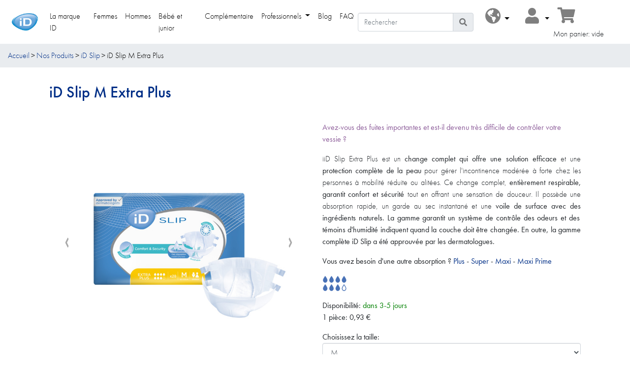

--- FILE ---
content_type: text/html;charset=UTF-8
request_url: https://www.id-direct.com/belgiumb2c/fr/product/iD-Slip/iD-Slip-M-Extra-Plus_5610270280-01.html
body_size: 11799
content:
<!DOCTYPE html>
<html class="no-js" lang="fr">
<head><script type="text/javascript" id="gtm_dataLayer_js">
/*<![CDATA[*/
<!-- Google Tag Manager DataLayer -->
window.dataLayer = window.dataLayer || [];
//Consent mode
function gtag() { dataLayer.push(arguments); }
gtag("consent", "default", {
	ad_storage: "denied",
	analytics_storage: "denied",
	wait_for_update: 2000
});
gtag('set', 'url_passthrough', false); //disabled because it produces ugly urls
//dataLayer
// render stored events
const events = [];
for ( let event of events ) {
	window.dataLayer.push(event);
}
// render current page events
window.dataLayer.push({
	'pageType':'shop','pageLanguage':'fr','userId':'belgiumb2c-null','user-email':null,'user_logged':'no','pageType':'product'
});
<!-- Google Tag Manager DataLayer -->

/*]]>*/
</script>
<script type="text/javascript" id="gtm_load_js">
/*<![CDATA[*/
<!-- Google Tag Manager -->
(function(w,d,s,l,i){w[l]=w[l]||[];w[l].push({'gtm.start':
	new Date().getTime(),event:'gtm.js'});var f=d.getElementsByTagName(s)[0],
	j=d.createElement(s),dl=l!='dataLayer'?'&l='+l:'';j.async=true;j.src=
	'https://www.googletagmanager.com/gtm.js?id='+i+dl;f.parentNode.insertBefore(j,f);
})(window,document,'script','dataLayer','GTM-TCTX9J2');
<!-- End Google Tag Manager -->

/*]]>*/
</script>
<script type="text/javascript" id="gtm2_load_js">
/*<![CDATA[*/
<!-- Google Tag Manager -->
(function(w,d,s,l,i){w[l]=w[l]||[];w[l].push({'gtm.start':
	new Date().getTime(),event:'gtm.js'});var f=d.getElementsByTagName(s)[0],
	j=d.createElement(s),dl=l!='dataLayer'?'&l='+l:'';j.async=true;j.src=
	'https://www.googletagmanager.com/gtm.js?id='+i+dl;f.parentNode.insertBefore(j,f);
})(window,document,'script','dataLayer','GTM-T22PXV2');
<!-- End Google Tag Manager -->

/*]]>*/
</script>
<link rel="stylesheet" type="text/css" href="../../../../wicket/resource/com.exedio.ontex.front.wicket.theme.bootstrap.themes.BootstrapCustomIdDirectCssReference/custom_iddirect-ver-6C03D71D1D248BE35F20C2F2F036AB4E.css" id="theme" />
<link rel="stylesheet" type="text/css" href="https://use.typekit.net/tad1itp.css" />
<link rel="stylesheet" type="text/css" href="../../../../wicket/resource/com.exedio.ontex.front.wicket.fonts.fontawesome.FontAwesomeCssReference/css/all-ver-B1204D76C8DC1C33064338CFB31EBAAA.css" />
<link rel="stylesheet" type="text/css" href="../../../../wicket/resource/com.exedio.ontex.front.wicket.ajax.markup.html.autobox.PlaceholderAutoCompleteTextField/PlaceholderAutoCompleteTextField-ver-9CA73023DF4805AFDA4DAABF1B2B2F03.css" />
<script type="text/javascript" src="../../../../wicket/resource/org.apache.wicket.resource.JQueryResourceReference/jquery/jquery-2.2.4-ver-F9EE266EF993962AD59E804AD9DEBE66.js"></script>
<script type="text/javascript" id="bootstrap-js" src="../../../../wicket/resource/com.exedio.ontex.front.wicket.theme.bootstrap.BootstrapJavaScriptReference/js/bootstrap.bundle-ver-6EB0DA3BA647D39B9E28744DEB215FD2.js"></script>
<link rel="stylesheet" type="text/css" href="../../../../wicket/resource/com.exedio.ontex.front.wicket.js.jquery.plugin.magnificpopup.MagnificPopupCssResourceReference/magnific-popup-ver-30B593B71D7672658F89BFEA0AB360C9.css" />
<link rel="stylesheet" type="text/css" href="../../../../wicket/resource/com.exedio.ontex.front.wicket.js.jquery.plugin.owlcarousel.OwlCarouselThemeCssResourceReference/assets/owl.carousel-ver-3C4BC30EF51F7DE21C23000E4695843B.css" />
<link rel="stylesheet" type="text/css" href="../../../../wicket/resource/com.exedio.ontex.front.wicket.js.jquery.plugin.owlcarousel.OwlCarouselThemeCssResourceReference/assets/owl.theme.default.css" />
<link rel="stylesheet" type="text/css" href="../../../../wicket/resource/com.exedio.ontex.front.wicket.mobile.MobileWebApplication/combined-ver-901C52F39DB31B8772D677EDA99598C6.css" />

<meta http-equiv="content-type" content="text/html; charset=UTF-8"/>
<meta http-equiv="content-script-type" content="text/javascript; charset=UTF-8"/>
<meta http-equiv="content-style-type" content="text/css; charset=UTF-8"/>
<meta http-equiv="content-language" content="fr"/>
<meta http-equiv="host-name" content="ontexprodapp2"/>
<meta http-equiv="cache-control" content="no-cache, no-store, max-age=0, must-revalidate"/>
<meta http-equiv="pragma" content="no-cache"/>
<meta http-equiv="expires" content="Tue, 20 Jan 2026 22:55:44 GMT"/>
<meta http-equiv="last-modified" content="Tue, 20 Jan 2026 22:55:44 GMT"/>
<meta name="robots" content="index, follow, noarchive"/>
<meta name="description" content="Protection pour incontinence modérée à très lourde"/>
<meta name="keywords" content="incontinence, protections d&#039;incontinence, incontinent, fuite urinaire, incontinence urinaire, pertes urinaires, fuites urinaires, rétention urinaire, fuite urine, lange adulte, couche adulte, alèse"/>
<meta name="viewport" content="width=device-width, initial-scale=1.0"/>

<title>iD Slip M Extra Plus| België / Belgique</title>
<link rel="alternate" hreflang="fr" href="https://www.id-direct.com/belgiumb2c/fr/product/iD-Slip-M-Extra-Plus/iD-Slip-M-Extra-Plus_5610270280-01.html"/>
<link rel="alternate" hreflang="nl" href="https://www.id-direct.com/belgiumb2c/nl/product/iD-Slip-M-Extra-Plus/iD-Slip-M-Extra-Plus_5610270280-01.html"/>
<link rel="alternate" hreflang="en" href="https://www.id-direct.com/ukb2c/en/product/iD-Slip-M-Extra-Plus/iD-Slip-M-Extra-Plus_5610270280-01.html"/>
<link rel="alternate" hreflang="de" href="https://www.id-direct.com/germanyb2c/de/product/iD-Slip-M-Extra-Plus/iD-Slip-M-Extra-Plus_5610270280-01.html"/>
<link rel="alternate" hreflang="fr" href="https://www.id-direct.com/franceb2c/fr/product/iD-Slip-M-Extra-Plus/iD-Slip-M-Extra-Plus_5610270280-01.html"/>
<link rel="alternate" hreflang="en" href="https://www.id-direct.com/exportb2c/en/product/iD-Slip-M-Extra-Plus/iD-Slip-M-Extra-Plus_5610270280-01.html"/>
<link href="/media/Shop/favIcon/.fwqAiMwX/B2CShop-0.png" type="image/png" rel="shortcut icon"/>
<link href="../../home.html" rel="home"/>

<link rel="canonical" href="https://www.id-direct.com/belgiumb2c/fr/product/iD-Slip-M-Extra-Plus/iD-Slip-M-Extra-Plus_5610270280-01.html" />
<script type="didomi/javascript" data-vendor="c:ab-tasty" src="//try.abtasty.com/8537d4d5f76b62e104fe6bf00eacc0e3.js"></script>
<script type="text/javascript" src="../../../../wicket/resource/com.exedio.ontex.front.wicket.tracking.DidomiCookieConsentBehavior/didomi-ver-2889B912F93BAB95043852F3830DBDA6.js"></script>
</head>
<body id="product" itemscope itemtype="http://schema.org/WebPage">
<div id="wicketDebugBar" hidden="" data-wicket-placeholder=""></div>




<noscript>
<iframe id="id47" hidden="" data-wicket-placeholder=""></iframe>
<iframe id="id48" hidden="" data-wicket-placeholder=""></iframe>
</noscript>







<div class="super_container">
<header class="header">






<nav id="navbar" class="navbar-default navbar navbar-expand-lg bg-white navbar-light" role="navigation">
<a class="navbar-brand ml-2 order-2 mr-auto" href="../../home.html" id="id49">
<div class="brandimage">
<img src="/media/Shop/logo/.ffIuopwW/B2CShop-0.png" alt="Logo de marque"/>

</div>

</a>
<button type="button" class="navbar-toggler order-1" data-toggle="collapse" data-target="#id3">
<span class="navbar-toggler-icon"></span>
<span class="sr-only">Toggle Navigation</span>
</button>
<div class="collapse navbar-collapse order-12 order-lg-4" role="navigation" id="id3">
<ul class="navbar-nav pl-3" id="id4a">
<li class="nav-item">
<div>
<a id="id9" href="../../page/about.html" class="nav-link" role="link" title="La marque ID" cms="nav_belgiumb2c_about">
La marque ID
</a>

</div>
</li><li class="nav-item">
<div>
<a id="ida" href="../../landing/Women.html" class="nav-link" role="link" title="Femmes" cms="nav_belgiumb2c_women">
Femmes
</a>

</div>
</li><li class="nav-item">
<div>
<a id="idb" href="../../landing/Men.html" class="nav-link" role="link" title="Hommes" cms="nav_belgiumb2c_men">
Hommes
</a>

</div>
</li><li class="nav-item">
<div>
<a id="idc" href="../../landing/BabyAndJuniors.html" class="nav-link" role="link" title="Bébé et junior" cms="nav_belgiumb2c_babyjunior">
Bébé et junior
</a>

</div>
</li><li class="nav-item">
<div>
<a id="idd" href="../../landing/Complimentary.html" class="nav-link" role="link" title="Complémentaire" cms="nav_belgiumb2c_complimentary">
Complémentaire
</a>

</div>
</li><li class="nav-item dropdown">
<div>
<a id="id4b" href="#" class="nav-link dropdown-toggle" role="link" title="Professionnels" cms="nav_belgiumb2c_professional" data-toggle="dropdown">
Professionnels
</a>

<ul id="id4c" class="dropdown-menu dropdown-menu-right">

<li>

<a id="ide" href="/b2b/be/" class="dropdown-item" role="link" cms="nav_belgiumb2c_b2blink">
<i class="pr-2 fas fa-user-tie"></i>&nbsp;Professionnels
</a>


</li><li>

<a id="idf" href="/belgiumb2c/fr/insurance/addresses.html" class="dropdown-item" role="link" cms="nav_belgiumb2c_b2b2clink">
<i class="pr-2 fas fa-hospital"></i>&nbsp;Care@Home
</a>


</li>

</ul>

</div>
</li><li class="nav-item">
<div>
<a target="_blank" id="id10" href="https://blog.id-direct.com/fr-be/" class="nav-link" role="link" cms="nav_blog_belgium">
Blog
</a>

</div>
</li><li class="nav-item">
<div>
<a id="id11" href="../../cms/faq/FAQ.html" class="nav-link" role="link" title="FAQ" cms="nav_faq">
FAQ
</a>

</div>
</li>
</ul>
<div class="d-sm-none">
<div class="language pl-3">
<ul class="nav navbar-nav">
<li class="navbar-link dropdown">
<a href="#" class="dropdown-toggle nav-link" data-toggle="dropdown" role="button" aria-expanded="false" aria-labelledby="languageSelectorLabel">
<i class="fas fa-globe-americas fa-sm"></i>&nbsp;<span id="languageSelectorLabel" class="pl-1 pr-3">Langues
</span><span class="caret"></span></a>
<ul class="dropdown-menu dropdown-menu-right" role="menu">
<li class="dropdown-item">
<a class="active nav-link" id="id12" href="./iD-Slip-M-Extra-Plus_5610270280-01.html">Benelux</a>
<ul class="dropdown-submenu" role="menu">
<li class="dropdown-item" role="menuitem">
<a id="id13" href="./iD-Slip-M-Extra-Plus_5610270280-01.html" class="active">Français</a>
</li><li class="dropdown-item" role="menuitem">
<a id="id14" href="../../../nl/product/iD-Slip/iD-Slip-M-Extra-Plus_5610270280-01.html">Nederlands</a>
</li>
</ul>
</li><li class="dropdown-item">
<a class="nav-link" id="id15" href="../../../../ukb2c/en/product/iD-Slip/iD-Slip-M-Extra-Plus_5610270280-01.html">UK</a>
<ul class="dropdown-submenu" role="menu">
<li class="dropdown-item" role="menuitem">
<a id="id16" href="../../../../ukb2c/en/product/iD-Slip/iD-Slip-M-Extra-Plus_5610270280-01.html">English</a>
</li>
</ul>
</li><li class="dropdown-item">
<a class="nav-link" id="id17" href="../../../../germanyb2c/de/product/iD-Slip/iD-Slip-M-Extra-Plus_5610270280-01.html">Deutschland</a>
<ul class="dropdown-submenu" role="menu">
<li class="dropdown-item" role="menuitem">
<a id="id18" href="../../../../germanyb2c/de/product/iD-Slip/iD-Slip-M-Extra-Plus_5610270280-01.html">Deutsch</a>
</li>
</ul>
</li><li class="dropdown-item">
<a class="nav-link" id="id19" href="../../../../franceb2c/fr/product/iD-Slip/iD-Slip-M-Extra-Plus_5610270280-01.html">France</a>
<ul class="dropdown-submenu" role="menu">
<li class="dropdown-item" role="menuitem">
<a id="id1a" href="../../../../franceb2c/fr/product/iD-Slip/iD-Slip-M-Extra-Plus_5610270280-01.html" class="active">Français</a>
</li>
</ul>
</li><li class="dropdown-item">
<a class="nav-link" id="id1b" href="../../../../exportb2c/en/product/iD-Slip/iD-Slip-M-Extra-Plus_5610270280-01.html">Export</a>
<ul class="dropdown-submenu" role="menu">
<li class="dropdown-item" role="menuitem">
<a id="id1c" href="../../../../exportb2c/en/product/iD-Slip/iD-Slip-M-Extra-Plus_5610270280-01.html">English</a>
</li>
</ul>
</li>
</ul>
</li>
</ul>
</div>
</div><div class="d-sm-none">
<div class="myaccount pl-3">
<ul class="nav navbar-nav">
<li class="navbar-link dropdown">
<a href="#" class="dropdown-toggle nav-link" data-toggle="dropdown" role="button" aria-expanded="false" aria-labelledby="myAccountLabel">
<i class="fas fa-user fa-sm"></i>&nbsp;<span id="myAccountLabel" class="pl-1 pr-3">Mon compte
</span><span class="caret"></span>
</a>
<ul class="dropdown-menu dropdown-menu-right" role="menu">
<li class="dropdown-item">
<a class="nav-link" href="../../customer/account.html"><i class="fas fa-user pr-2"></i>&nbsp;Mon compte
</a>
</li>



</ul>
</li>
</ul>
</div>
</div>
</div>
<div class="order-4 d-none d-sm-inline-block">
<form class="form-inline my-2 my-lg-0 search_form" id="id1f" method="get" action="./iD-Slip-M-Extra-Plus_5610270280-01.html"><div id="id1f_hf_0" hidden="" class="hidden-fields"><input type="hidden" name="0-1.-layoutContainer-layout-navigation-components-0-component-navbar-search-searchForm" value="" /></div><div hidden="" class="hidden-fields"><input type="text" tabindex="-1" autocomplete="off"/><input id="id1f_hf_1" type="submit" tabindex="-1" name="p::submit" /></div>
<div class="input-group">
<input type="text" required="required" class="form-control searchTermInput" placeholder="Rechercher
" value="" name="termInput" id="id1d" autocomplete="off" aria-label="Rechercher
" aria-autocomplete="list"/>
<div class="input-group-append">
<button type="submit" value="" class="navbar-link input-group-text" name="p::submit" id="id1e" aria-label="Icône de recherche"><i class="fas fa-search" ></i></button>
</div>
</div>
</form>
</div>
<span class="order-8 row ml-auto flex-nowrap">
<div class="d-sm-none">
<span class="px-2 btn navbar-link">
<i class="fas fa-search fa-2x" data-toggle="collapse" href="#collapsedSearch" role="button" aria-expanded="false" aria-controls="collapsedSearch" aria-label="toggle search"></i>
</span>
</div>
<div class="d-none d-sm-inline">
<div class="language pl-3">
<ul class="nav navbar-nav">
<li class="navbar-link dropdown">
<a href="#" class="dropdown-toggle nav-link" data-toggle="dropdown" role="button" aria-expanded="false" aria-labelledby="languageSelectorLabel">
<i class="fas fa-globe-americas fa-2x"></i>&nbsp;<span id="languageSelectorLabel" class="d-none">Langues
</span><span class="caret"></span></a>
<ul class="dropdown-menu dropdown-menu-right" role="menu">
<li class="dropdown-item">
<a class="active nav-link" id="id20" href="./iD-Slip-M-Extra-Plus_5610270280-01.html">Benelux</a>
<ul class="dropdown-submenu" role="menu">
<li class="dropdown-item" role="menuitem">
<a id="id21" href="./iD-Slip-M-Extra-Plus_5610270280-01.html" class="active">Français</a>
</li><li class="dropdown-item" role="menuitem">
<a id="id22" href="../../../nl/product/iD-Slip/iD-Slip-M-Extra-Plus_5610270280-01.html">Nederlands</a>
</li>
</ul>
</li><li class="dropdown-item">
<a class="nav-link" id="id23" href="../../../../ukb2c/en/product/iD-Slip/iD-Slip-M-Extra-Plus_5610270280-01.html">UK</a>
<ul class="dropdown-submenu" role="menu">
<li class="dropdown-item" role="menuitem">
<a id="id24" href="../../../../ukb2c/en/product/iD-Slip/iD-Slip-M-Extra-Plus_5610270280-01.html">English</a>
</li>
</ul>
</li><li class="dropdown-item">
<a class="nav-link" id="id25" href="../../../../germanyb2c/de/product/iD-Slip/iD-Slip-M-Extra-Plus_5610270280-01.html">Deutschland</a>
<ul class="dropdown-submenu" role="menu">
<li class="dropdown-item" role="menuitem">
<a id="id26" href="../../../../germanyb2c/de/product/iD-Slip/iD-Slip-M-Extra-Plus_5610270280-01.html">Deutsch</a>
</li>
</ul>
</li><li class="dropdown-item">
<a class="nav-link" id="id27" href="../../../../franceb2c/fr/product/iD-Slip/iD-Slip-M-Extra-Plus_5610270280-01.html">France</a>
<ul class="dropdown-submenu" role="menu">
<li class="dropdown-item" role="menuitem">
<a id="id28" href="../../../../franceb2c/fr/product/iD-Slip/iD-Slip-M-Extra-Plus_5610270280-01.html" class="active">Français</a>
</li>
</ul>
</li><li class="dropdown-item">
<a class="nav-link" id="id29" href="../../../../exportb2c/en/product/iD-Slip/iD-Slip-M-Extra-Plus_5610270280-01.html">Export</a>
<ul class="dropdown-submenu" role="menu">
<li class="dropdown-item" role="menuitem">
<a id="id2a" href="../../../../exportb2c/en/product/iD-Slip/iD-Slip-M-Extra-Plus_5610270280-01.html">English</a>
</li>
</ul>
</li>
</ul>
</li>
</ul>
</div>
</div>
<div class="d-none d-sm-inline">
<div class="myaccount pl-3">
<ul class="nav navbar-nav">
<li class="navbar-link dropdown">
<a href="#" class="dropdown-toggle nav-link" data-toggle="dropdown" role="button" aria-expanded="false" aria-labelledby="myAccountLabel">
<i class="fas fa-user fa-2x"></i>&nbsp;<span id="myAccountLabel" class="d-none">Mon compte
</span><span class="caret"></span>
</a>
<ul class="dropdown-menu dropdown-menu-right" role="menu">
<li class="dropdown-item">
<a class="nav-link" href="../../customer/account.html"><i class="fas fa-user pr-2"></i>&nbsp;Mon compte
</a>
</li>



</ul>
</li>
</ul>
</div>
</div>
<div class="px-1 px-xl-0" id="miniCart">
<div class="minicart">
<div class="px-1 px-xl-2 btn navbar-link">
<a href="../../checkout/cart.html" title="Afficher le panier">
<i class="fas fa-shopping-cart fa-2x"></i>
</a>
</div>
<div class="d-none d-xl-inline-block pl-0" id="basket_bar">Mon panier:  vide
</div>


</div>
</div>
</span>
<div id="collapsedSearch" class="collapse w-100">
<form class="form-inline my-2 my-lg-0 search_form" id="id2d" method="get" action="./iD-Slip-M-Extra-Plus_5610270280-01.html"><div id="id2d_hf_0" hidden="" class="hidden-fields"><input type="hidden" name="0-1.-layoutContainer-layout-navigation-components-0-component-navbar-collapsedSearch-searchForm" value="" /></div><div hidden="" class="hidden-fields"><input type="text" tabindex="-1" autocomplete="off"/><input id="id2d_hf_1" type="submit" tabindex="-1" name="p::submit" /></div>
<div class="input-group">
<input type="text" required="required" class="form-control searchTermInput" placeholder="Rechercher
" value="" name="termInput" id="id2b" autocomplete="off" aria-label="Recherche mobile" aria-autocomplete="list"/>
<div class="input-group-append">
<button type="submit" value="" class="navbar-link input-group-text" name="p::submit" id="id2c" aria-label="Icône de recherche"><i class="fas fa-search" ></i></button>
</div>
</div>
</form>
</div>
</nav>






</header>



<ol class="breadcrumb" itemprop="breadcrumb">
<li class="breadcrumb-item">

<a href="../../home.html">
Accueil

</a>

</li><li class="breadcrumb-item">

<a href="../../landing">
Nos Produits
</a>

</li><li class="breadcrumb-item">

<a href="../../category/iD-Slip/IDExpertSlip.html?s=false">
iD Slip
</a>

</li><li class="breadcrumb-item active">

iD Slip M Extra Plus

</li>
</ol>





<main class="container">
<div class="row">
<div id="main" class="col">



<div class="container productPage">
<div class="row">
<div class="col" itemscope itemtype="http://schema.org/Product">
<div class="row pb-3">
<div class="col">
<h1 itemprop="name">iD Slip M Extra Plus</h1>
<div id="id2e" class="NETREVIEWS_PRODUCT_STARS verifiedReviewStars" data-product-id="5610270280-01"></div>
</div>
</div>
<div class="row">
<div class="col-md-6">
<div class="product-carousel">
<div class="row">
<div class="col">
<div id="id3a" class="owl-carousel owl-theme">

<div class="hover-container">
<div class="hover-buttons">
<a href="/media/Product/mainImageSource/Product-682/5610270280-01.png" class="zoom_bt magnific-popup" id="id2f" title="iD Slip M Extra Plus">
<i class="fas fa-search-plus fa-2x"></i>
<span>Zoom</span>
</a>
</div>
<img class="img-fluid contain" srcset="/media/Product/mainImage-gallery-galleryhalf/.fftGGirX/Product-682/5610270280-01.jpg 150w, /media/Product/mainImage-gallery-gallery/.fftGGirX/Product-682/5610270280-01.jpg 300w, /media/Product/mainImage-gallery-zoom/.fftGGirX/Product-682/5610270280-01.jpg 800w" src="/media/Product/mainImage-gallery-gallery/.fftGGirX/Product-682/5610270280-01.jpg" alt="iD Expert Slip Extra Plus M All-in-One Slip "/>
</div>

<div class="hover-container">
<div class="hover-buttons">
<a href="/media/Product/packaging/Product-682/5610270280-01.png" class="zoom_bt magnific-popup" id="id30" title="iD Slip M Extra Plus">
<i class="fas fa-search-plus fa-2x"></i>
<span>Zoom</span>
</a>
</div>
<img class="img-fluid contain" srcset="/media/Product/packagingGallery-galleryhalf/.fftGGirX/Product-682/5610270280-01.jpg 150w, /media/Product/packagingGallery-gallery/.fftGGirX/Product-682/5610270280-01.jpg 300w, /media/Product/packagingGallery-zoom/.fftGGirX/Product-682/5610270280-01.jpg 800w" src="/media/Product/packagingGallery-gallery/.fftGGirX/Product-682/5610270280-01.jpg" alt="iD Expert Slip Extra Plus M 28 pièces "/>
</div>

<div class="hover-container">
<div class="hover-buttons">
<a href="/media/ProductImage/image/ProductImage-307.png" class="zoom_bt magnific-popup" id="id31" title="iD Slip M Extra Plus">
<i class="fas fa-search-plus fa-2x"></i>
<span>Zoom</span>
</a>
</div>
<img class="img-fluid contain" srcset="/media/ProductImage/imageGallery-galleryhalf/.fCa8-SjY/ProductImage-307.jpg 150w, /media/ProductImage/imageGallery-gallery/.fCa8-SjY/ProductImage-307.jpg 300w, /media/ProductImage/imageGallery-zoom/.fCa8-SjY/ProductImage-307.jpg 800w" src="/media/ProductImage/imageGallery-gallery/.fCa8-SjY/ProductImage-307.jpg" alt="iD Slip Extra Plus"/>
</div>

<div class="hover-container">
<div class="hover-buttons">
<a href="/media/ProductImage/image/ProductImage-308.png" class="zoom_bt magnific-popup" id="id32" title="iD Slip M Extra Plus">
<i class="fas fa-search-plus fa-2x"></i>
<span>Zoom</span>
</a>
</div>
<img class="img-fluid contain" srcset="/media/ProductImage/imageGallery-galleryhalf/.fNa8-SjY/ProductImage-308.jpg 150w, /media/ProductImage/imageGallery-gallery/.fNa8-SjY/ProductImage-308.jpg 300w, /media/ProductImage/imageGallery-zoom/.fNa8-SjY/ProductImage-308.jpg 800w" src="/media/ProductImage/imageGallery-gallery/.fNa8-SjY/ProductImage-308.jpg" alt="iD Slip Extra Plus"/>
</div>

<div class="hover-container">
<div class="hover-buttons">
<a href="/media/ProductImage/image/ProductImage-309.png" class="zoom_bt magnific-popup" id="id33" title="iD Slip M Extra Plus">
<i class="fas fa-search-plus fa-2x"></i>
<span>Zoom</span>
</a>
</div>
<img class="img-fluid contain" srcset="/media/ProductImage/imageGallery-galleryhalf/.f--Jd2GY/ProductImage-309.jpg 150w, /media/ProductImage/imageGallery-gallery/.f--Jd2GY/ProductImage-309.jpg 300w, /media/ProductImage/imageGallery-zoom/.f--Jd2GY/ProductImage-309.jpg 800w" src="/media/ProductImage/imageGallery-gallery/.f--Jd2GY/ProductImage-309.jpg" alt="iD Slip Extra Plus"/>
</div>

<div class="hover-container">
<div class="hover-buttons">
<a href="/media/ProductImage/image/ProductImage-310.png" class="zoom_bt magnific-popup" id="id34" title="iD Slip M Extra Plus">
<i class="fas fa-search-plus fa-2x"></i>
<span>Zoom</span>
</a>
</div>
<img class="img-fluid contain" srcset="/media/ProductImage/imageGallery-galleryhalf/.fD_Jd2GY/ProductImage-310.jpg 150w, /media/ProductImage/imageGallery-gallery/.fD_Jd2GY/ProductImage-310.jpg 300w, /media/ProductImage/imageGallery-zoom/.fD_Jd2GY/ProductImage-310.jpg 800w" src="/media/ProductImage/imageGallery-gallery/.fD_Jd2GY/ProductImage-310.jpg" alt="iD Slip Extra Plus"/>
</div>

<div class="hover-container">
<div class="hover-buttons">
<a href="/media/ProductImage/image/ProductImage-311.png" class="zoom_bt magnific-popup" id="id35" title="iD Slip M Extra Plus">
<i class="fas fa-search-plus fa-2x"></i>
<span>Zoom</span>
</a>
</div>
<img class="img-fluid contain" srcset="/media/ProductImage/imageGallery-galleryhalf/.fH_Jd2GY/ProductImage-311.jpg 150w, /media/ProductImage/imageGallery-gallery/.fH_Jd2GY/ProductImage-311.jpg 300w, /media/ProductImage/imageGallery-zoom/.fH_Jd2GY/ProductImage-311.jpg 800w" src="/media/ProductImage/imageGallery-gallery/.fH_Jd2GY/ProductImage-311.jpg" alt="iD Slip Extra Plus"/>
</div>

<div class="hover-container">
<div class="hover-buttons">
<a href="/media/ProductImage/image/ProductImage-312.png" class="zoom_bt magnific-popup" id="id36" title="iD Slip M Extra Plus">
<i class="fas fa-search-plus fa-2x"></i>
<span>Zoom</span>
</a>
</div>
<img class="img-fluid contain" srcset="/media/ProductImage/imageGallery-galleryhalf/.fM_Jd2GY/ProductImage-312.jpg 150w, /media/ProductImage/imageGallery-gallery/.fM_Jd2GY/ProductImage-312.jpg 300w, /media/ProductImage/imageGallery-zoom/.fM_Jd2GY/ProductImage-312.jpg 800w" src="/media/ProductImage/imageGallery-gallery/.fM_Jd2GY/ProductImage-312.jpg" alt="iD Slip Extra Plus"/>
</div>

<div class="hover-container">
<div class="hover-buttons">
<a href="/media/ProductImage/image/ProductImage-313.png" class="zoom_bt magnific-popup" id="id37" title="iD Slip M Extra Plus">
<i class="fas fa-search-plus fa-2x"></i>
<span>Zoom</span>
</a>
</div>
<img class="img-fluid contain" srcset="/media/ProductImage/imageGallery-galleryhalf/.fU_Jd2GY/ProductImage-313.jpg 150w, /media/ProductImage/imageGallery-gallery/.fU_Jd2GY/ProductImage-313.jpg 300w, /media/ProductImage/imageGallery-zoom/.fU_Jd2GY/ProductImage-313.jpg 800w" src="/media/ProductImage/imageGallery-gallery/.fU_Jd2GY/ProductImage-313.jpg" alt="iD Slip Extra Plus"/>
</div>

<div class="hover-container">
<div class="hover-buttons">
<a href="/media/ProductImage/image/ProductImage-314.png" class="zoom_bt magnific-popup" id="id38" title="iD Slip M Extra Plus">
<i class="fas fa-search-plus fa-2x"></i>
<span>Zoom</span>
</a>
</div>
<img class="img-fluid contain" srcset="/media/ProductImage/imageGallery-galleryhalf/.fd_Jd2GY/ProductImage-314.jpg 150w, /media/ProductImage/imageGallery-gallery/.fd_Jd2GY/ProductImage-314.jpg 300w, /media/ProductImage/imageGallery-zoom/.fd_Jd2GY/ProductImage-314.jpg 800w" src="/media/ProductImage/imageGallery-gallery/.fd_Jd2GY/ProductImage-314.jpg" alt="iD Slip Extra Plus"/>
</div>

<div class="hover-container">
<div class="hover-buttons">
<a href="/media/ProductImage/image/ProductImage-315.png" class="zoom_bt magnific-popup" id="id39" title="iD Slip M Extra Plus">
<i class="fas fa-search-plus fa-2x"></i>
<span>Zoom</span>
</a>
</div>
<img class="img-fluid contain" srcset="/media/ProductImage/imageGallery-galleryhalf/.fm_Jd2GY/ProductImage-315.jpg 150w, /media/ProductImage/imageGallery-gallery/.fm_Jd2GY/ProductImage-315.jpg 300w, /media/ProductImage/imageGallery-zoom/.fm_Jd2GY/ProductImage-315.jpg 800w" src="/media/ProductImage/imageGallery-gallery/.fm_Jd2GY/ProductImage-315.jpg" alt="iD Slip Extra Plus"/>
</div>

</div>
</div>
</div>
</div>
</div>
<div class="col-md-6">
<div class="d-none d-lg-block"><p itemprop="description"><p><it><font color="#8C5C99"><b>Avez-vous des fuites importantes et est-il devenu très difficile de contrôler votre vessie ? 

</font></b></it></p>
<p align="justify">iiD Slip Extra Plus est un <b>change complet qui offre une solution efficace</b> et une <b>protection complète de la peau</b> pour gérer l'incontinence modérée à forte chez les personnes à mobilité réduite ou alitées. Ce change complet, <b>entièrement respirable, garantit confort et sécurité</b> tout en offrant une sensation de douceur. Il possède une absorption rapide, un garde au sec instantané et une <b>voile de surface avec des<b> ingrédients naturels</b>. La gamme garantit un système de contrôle des odeurs et des témoins d'humidité indiquent quand la couche doit être changée. En outre, la gamme complète iD Slip a été <b>approuvée par les dermatologues.</b> 
​​​</p>





Vous avez besoin d'une autre absorption ? <a href="https://www.id-direct.com/belgiumb2c/fr/product/iD-Slip/iD-Slip-M-Plus_5610260280.html"> Plus</a> - <a href="https://www.id-direct.com/belgiumb2c/fr/product/iD-Slip/iD-Slip-M-Super_5630275280.html"> Super </a> - <a href="https://www.id-direct.com/belgiumb2c/fr/product/iD-Slip/iD-Slip-M-Maxi_5630280151-02.html"> Maxi </a> - <a href="https://www.id-direct.com/belgiumb2c/fr/product/iD-Slip/iD-Slip-M-Maxi-Prime_56302100150.html"> Maxi Prime </a></p></div>

<div class="text-center text-sm-left pb-3 absorbency">
<img alt="absorbency drops" src="/media/DropAbsorbency/image/.fwHdncnW/DropAbsorbency-12.svg">
</div>
<div id="id4d" itemprop="offers" itemscope itemtype="http://schema.org/Offer">
<div>

<div>
<span>Disponibilité:</span>
<span itemprop="availability" class="availability_available3to5days" content="https://schema.org/LimitedAvailability">dans 3-5 jours</span>
</div>

</div>


<div class="font-weight-bold pb-3">
<span>1 pièce: </span>
<span id="id4e">
<span id="id4f" hidden="" data-wicket-placeholder=""></span>
<span itemprop="price" content="26.04">0,93</span> <span itemprop="priceCurrency" content="EUR">€</span>
</span>

</div>
</div>

<form id="id3b" method="post" action="./iD-Slip-M-Extra-Plus_5610270280-01.html?0-1.-layoutContainer-layout-main-layout_body-layoutContainer_body-productContainer-form"><div id="id3b_hf_0" hidden="" class="hidden-fields"></div>


<div>
<strong id="sizeLabel">Choisissez la taille:</strong>
</div>
<div class="pb-1">
<div id="id50">
<select class="form-control" autocomplete="off" name="sizeSelectorPanel:sizeSelect" id="id3c" aria-labelledby="sizeLabel">
<option value="Product-1082">S</option>
<option selected="selected" value="Product-682">M</option>
<option value="Product-681">L</option>
<option value="Product-1083">XL</option>
</select>
</div>
</div>

<div id="product_price">
<div>
<strong id="id1">Sélectionnez l&#039;unité:</strong>&nbsp;<strong>économisez 3% en achetant au carton</strong>
</div>
<div class="pb-1">
<select class="form-control" name="priceContainer:unitSelect" id="id3d" autocomplete="off" aria-labelledby="id1">
<option selected="selected" value="BAGS">sachet (28 pièces)</option>
<option value="CARTONS">carton (3 sachets de 28 pièces)</option>
</select>
</div>
<div>
<strong id="id2">Sélectionnez la quantité:</strong>
</div>
<div id="id51">
<div class="input-group form-group">



<i class="pr-2 pt-2 disabled fas fa-minus-circle" id="id3f"></i>
<input class="form-control" type="number" value="1" name="priceContainer:amountContainer:amountGroup:inputContainer:amountGroup_body:amountField" id="product_5610270280-01_amount" min="1 1" max="100 100" aria-labelledby="id2"/>
<i class="pl-2 pt-2 fas fa-plus-circle" id="id3e"></i>




</div>
<div>
Total de 
28 pièces
</div>
</div>
<div id="id52" hidden="" data-wicket-placeholder=""></div>
<div >
<div class="py-2">
<span class="text-primary h2">26,04 €</span>
<span class="text-primary">TVA incl.
</span>


</div>
<input type="submit" class="btn btn-primary btn-block mb-3" onclick="this.addEventListener(&#039;click&#039;, function(e) { e.preventDefault(); }, false);" value="Commander
">
</div>
</div>
</form>
</div>
</div>
</div>
</div>
<div class="row py-3">
<div class="col accordion" id="id53">
<div class="collapsible container px-0">
<ul class="nav nav-tabs" role="tablist" id="id54">
<li class="nav-item" role="presentation" id="id41">
<a href="#panel0" class="nav-link" data-toggle="tab" role="tab" id="id40" data-target="#panel0">
<span class="h4">iD Slip Commentaires</span>
</a>
</li><li class="nav-item" role="presentation" id="id42">
<a href="#panel1" class="nav-link" data-toggle="tab" role="tab" data-target="#panel1">
<span class="h4">iD Slip avantages
</span>
</a>
</li><li class="nav-item" role="presentation" id="id43">
<a href="#panel2" class="nav-link" data-toggle="tab" role="tab" data-target="#panel2">
<span class="h4">iD Slip application</span>
</a>
</li><li class="nav-item d-block d-lg-none" role="presentation" id="id44">
<a href="#panel3" class="nav-link" data-toggle="tab" role="tab" data-target="#panel3">
<span class="h4">iD Slip Description</span>
</a>
</li>
</ul>
<div class="tab-content" id="id4">
<div class="card tab-pane fade" role="tabpanel" id="panel0">
<div class="card-header" id="id55">
<h5 class="card-title mb-0">
<button class="btn btn-link collapsed" type="button" data-toggle="collapse" data-target="#id5" aria-controls="id5">
<span class="h4">iD Slip Commentaires</span><i class="fas fa-angle-down ml-1"></i>
</button>
</h5>
</div>
<div class="collapse" data-parent="#id4" id="id5">
<div class="card-body">

<div class="skeepers_product__reviews" data-product-id="5610270280-01" data-locale="fr" data-price="26.04" data-currency="€" data-name="iD Slip M Extra Plus" data-url="https://www.id-direct.com/belgiumb2c/fr/product/iD-Slip/iD-Slip-M-Extra-Plus_5610270280-01.html" data-image-url="https://www.id-direct.com/media/Product/mainImage-detail/.fftGGirX/Product-682/5610270280-01.png">
</div>

</div>
</div>
</div><div class="card tab-pane fade" role="tabpanel" id="panel1">
<div class="card-header" id="id56">
<h5 class="card-title mb-0">
<button class="btn btn-link collapsed" type="button" data-toggle="collapse" data-target="#id6" aria-controls="id6">
<span class="h4">iD Slip avantages
</span><i class="fas fa-angle-down ml-1"></i>
</button>
</h5>
</div>
<div class="collapse" data-parent="#id4" id="id6">
<div class="card-body">



<div class="card py-3 border-0">
<div class="card-title">
<img src="/media/Benefit/image60/.fOoGV7XX/Benefit-6.png" class="px-1" alt="Approuvé par des dermatologues">
<span class="card-title font-weight-bold">Approuvé par des dermatologues</span>
</div>
<div class="card-content">Toutes nos protections iD sont approuvés par des dermatologues par le biais de tests réguliers afin de garantir l&#039;intégrité de la peau des utilisateurs.</div>
</div>
<tr>
<td colspan="3"></td>
</tr>

<div class="card py-3 border-0">
<div class="card-title">
<img src="/media/Benefit/image60/.fXFL17gX/Benefit-168.png" class="px-1" alt="Confort et sécurité">
<span class="card-title font-weight-bold">Confort et sécurité</span>
</div>
<div class="card-content">La gamme iD Slip offre aux utilisateurs confort et sécurité grâce à la combinaison absorption rapide/garde au sec instantanée, une protection 100% respirable et un voile intérieur très doux.
</div>
</div>
<tr>
<td colspan="3"></td>
</tr>

<div class="card py-3 border-0">
<div class="card-title">
<img src="/media/Benefit/image60/.fsC3Z1gX/Benefit-169.png" class="px-1" alt="Absorption rapide &amp; garde au sec instantanée ">
<span class="card-title font-weight-bold">Absorption rapide &amp; garde au sec instantanée </span>
</div>
<div class="card-content">La rétention rapide des liquides offre une garde au sec renforcée.
</div>
</div>
<tr>
<td colspan="3"></td>
</tr>

<div class="card py-3 border-0">
<div class="card-title">
<img src="/media/Benefit/image60/.fVEWo7gX/Benefit-172.png" class="px-1" alt="100% respirable">
<span class="card-title font-weight-bold">100% respirable</span>
</div>
<div class="card-content">Une enveloppe extérieure 100% respirable aide à maintenir une peau saine. 
</div>
</div>
<tr>
<td colspan="3"></td>
</tr>

<div class="card py-3 border-0">
<div class="card-title">
<img src="/media/Benefit/image60/.fDP3o7gX/Benefit-173.png" class="px-1" alt="Contrôle des odeurs">
<span class="card-title font-weight-bold">Contrôle des odeurs</span>
</div>
<div class="card-content">Un système de contrôle des odeurs dans le tampon absorbant contribue à neutraliser les odeurs désagréables.
</div>
</div>
<tr>
<td colspan="3"></td>
</tr>

<div class="card py-3 border-0">
<div class="card-title">
<img src="/media/Benefit/image60/.fyXEx7gX/Benefit-174.png" class="px-1" alt="Double indicateur d&#039;humidité">
<span class="card-title font-weight-bold">Double indicateur d&#039;humidité</span>
</div>
<div class="card-content">Le double indicateur d&#039;humidité sert de guide pour savoir quand il faut changer de produit.
</div>
</div>
<tr>
<td colspan="3"></td>
</tr>

<div class="card py-3 border-0">
<div class="card-title">
<img src="/media/Benefit/image60/.f8cUz7gX/Benefit-175.png" class="px-1" alt="Toucher coton">
<span class="card-title font-weight-bold">Toucher coton</span>
</div>
<div class="card-content">Un enveloppe extérieure au toucher textile offre un maximum de confort et de discrétion
</div>
</div>
<tr>
<td colspan="3"></td>
</tr>

<div class="card py-3 border-0">
<div class="card-title">
<img src="/media/Benefit/image60/.fQk8z7gX/Benefit-176.png" class="px-1" alt="Barrières anti-fuites">
<span class="card-title font-weight-bold">Barrières anti-fuites</span>
</div>
<div class="card-content">Les barrières anti-fuites intégrées hydrophobes empêchent les fuites latérales, tout en maintenant sécurité et confort.
</div>
</div>
<tr>
<td colspan="3"></td>
</tr>




</div>
</div>
</div><div class="card tab-pane fade" role="tabpanel" id="panel2">
<div class="card-header" id="id57">
<h5 class="card-title mb-0">
<button class="btn btn-link collapsed" type="button" data-toggle="collapse" data-target="#id7" aria-controls="id7">
<span class="h4">iD Slip application</span><i class="fas fa-angle-down ml-1"></i>
</button>
</h5>
</div>
<div class="collapse" data-parent="#id4" id="id7">
<div class="card-body">


<div>

<table>


<tr>
<td><img src="/media/Appliance/image60/.fu0R5qHU/Appliance-42.jpg" alt="POSITION DEBOUT"></td>
<td>POSITION DEBOUT</td>
<td>

<a id="id45" title="ID Expert Slip - Position debout" href="https://www.youtube.com/watch?v=XmRhJ1iXeKA" class="bt_video sansation_bold white magnific-popup">Vidéo</a>

</td>
</tr>

<tr>
<td colspan="3"></td>
</tr>


<tr>
<td><img src="/media/Appliance/image/.f0xov98T/Appliance-37.jpg" alt="Commencez par plier la protection iD Expert Slip en deux dans le sens de la longueur, laissez vos doigts sur le non tissé et faites les bouger de part et d’autres afin de redresser les barrières anti-fuites.&quot;
"></td>
<td>Commencez par plier la protection iD Expert Slip en deux dans le sens de la longueur, laissez vos doigts sur le non tissé et faites les bouger de part et d’autres afin de redresser les barrières anti-fuites.&quot;
</td>
</tr>

<tr>
<td colspan="3"></td>
</tr>


<tr>
<td><img src="/media/Appliance/image/.fuWrv98T/Appliance-38.jpg" alt="Passez ensuite la protection iD Expert Slip entre les jambes de l’avant vers l’arrière en déployant les extrémités et en s’assurant que l’extrémité supérieure soit positionnée sur le coccyx.
Assurez-vous que la protection soit centrée correctement en utilisant les indicateurs de miction comme repère.
"></td>
<td>Passez ensuite la protection iD Expert Slip entre les jambes de l’avant vers l’arrière en déployant les extrémités et en s’assurant que l’extrémité supérieure soit positionnée sur le coccyx.
Assurez-vous que la protection soit centrée correctement en utilisant les indicateurs de miction comme repère.
</td>
</tr>

<tr>
<td colspan="3"></td>
</tr>


<tr>
<td><img src="/media/Appliance/image/.fgxQ9MEU/Appliance-39.jpg" alt="Ensuite, fixez les adhésifs du bas afin d’assurer un bon maintien au niveau des jambes. Positionnez ensuite les adhésifs du haut afin
d’ajuster la protection au niveau de la taille.
"></td>
<td>Ensuite, fixez les adhésifs du bas afin d’assurer un bon maintien au niveau des jambes. Positionnez ensuite les adhésifs du haut afin
d’ajuster la protection au niveau de la taille.
</td>
</tr>

<tr>
<td colspan="3"></td>
</tr>


<tr>
<td><img src="/media/Appliance/image/.fhdxv98T/Appliance-40.jpg" alt="Enfin, ajustez pour un confort optimal. 
Assurez-vous que les velcros soient collés correctement. À la fois le haut et le bas des adhésifs peuvent être fixés soit dans une position angulaire ou linéaire. Ils peuvent également être refermés et réajustés si nécessaire.&quot;

"></td>
<td>Enfin, ajustez pour un confort optimal. 
Assurez-vous que les velcros soient collés correctement. À la fois le haut et le bas des adhésifs peuvent être fixés soit dans une position angulaire ou linéaire. Ils peuvent également être refermés et réajustés si nécessaire.&quot;

</td>
</tr>

<tr>
<td colspan="3"></td>
</tr>


<tr>
<td><img src="/media/Appliance/image60/.fyD94qHU/Appliance-41.jpg" alt="POSITION COUCHEE"></td>
<td>POSITION COUCHEE</td>
<td>

<a id="id46" title="ID Expert Slip - Position couchée " href="https://www.youtube.com/watch?v=g3t6aCy_yzE" class="bt_video sansation_bold white magnific-popup">Vidéo</a>

</td>
</tr>

<tr>
<td colspan="3"></td>
</tr>


<tr>
<td><img src="/media/Appliance/image/.fE-zv98T/Appliance-17.jpg" alt="Commencez par plier la protection iD Expert Slip en deux dans le sens de la longueur, laissez vos doigts sur le non tissé et faites les bouger de part et d’autres afin de redresser les barrières anti-fuites.
"></td>
<td>Commencez par plier la protection iD Expert Slip en deux dans le sens de la longueur, laissez vos doigts sur le non tissé et faites les bouger de part et d’autres afin de redresser les barrières anti-fuites.
</td>
</tr>

<tr>
<td colspan="3"></td>
</tr>


<tr>
<td><img src="/media/Appliance/image/.ffK3v98T/Appliance-18.jpg" alt="Tournez la personne délicatement sur le côté, en position de sécurité (légèrement plier la jambe supérieure afin qu’ il/elle ne tombe pas hors du lit), mettre la protection à l’arrière de la personne en s’assurant que le haut de la pulpe se situe à la base du pli-inter fessier.Centrez
la protection en utilisant les indicateurs de miction comme guide. Maintenir votre gouttière formée et passez la protection entre les jambes de la personne.&quot;
"></td>
<td>Tournez la personne délicatement sur le côté, en position de sécurité (légèrement plier la jambe supérieure afin qu’ il/elle ne tombe pas hors du lit), mettre la protection à l’arrière de la personne en s’assurant que le haut de la pulpe se situe à la base du pli-inter fessier.Centrez
la protection en utilisant les indicateurs de miction comme guide. Maintenir votre gouttière formée et passez la protection entre les jambes de la personne.&quot;
</td>
</tr>

<tr>
<td colspan="3"></td>
</tr>


<tr>
<td><img src="/media/Appliance/image/.fc_5v98T/Appliance-19.jpg" alt="Remettrez la personne sur le dos et ramenez le produit entre les jambes en s’assurant que les barrières anti-fuites restent activées, ensuite
ajuster l’avant de la protection. Si nécessaire, tournez à nouveau la personne sur le côté afin de vous assurez que l’arrière de la protection et que les adhésifs de fixation soient correctement positionnés."></td>
<td>Remettrez la personne sur le dos et ramenez le produit entre les jambes en s’assurant que les barrières anti-fuites restent activées, ensuite
ajuster l’avant de la protection. Si nécessaire, tournez à nouveau la personne sur le côté afin de vous assurez que l’arrière de la protection et que les adhésifs de fixation soient correctement positionnés.</td>
</tr>

<tr>
<td colspan="3"></td>
</tr>


<tr>
<td><img src="/media/Appliance/image/.fQ18v98T/Appliance-20.jpg" alt="Ensuite, fixez les adhésifs du bas afin d’assurer un bon maintien au niveau des jambes. Puis, fixez les adhésifs du haut en position horizontale afin d’assurer un bon maintien autour de la taille.
Vérifiez le confort et l’ajustement (les adhésifs peuvent être repositionnés. Assurez vous que les adhésifs soient collés correctement."></td>
<td>Ensuite, fixez les adhésifs du bas afin d’assurer un bon maintien au niveau des jambes. Puis, fixez les adhésifs du haut en position horizontale afin d’assurer un bon maintien autour de la taille.
Vérifiez le confort et l’ajustement (les adhésifs peuvent être repositionnés. Assurez vous que les adhésifs soient collés correctement.</td>
</tr>

<tr>
<td colspan="3"></td>
</tr>

</table>
</div>





</div>
</div>
</div><div class="card tab-pane fade d-block d-lg-none" role="tabpanel" id="panel3">
<div class="card-header" id="id58">
<h5 class="card-title mb-0">
<button class="btn btn-link collapsed" type="button" data-toggle="collapse" data-target="#id8" aria-controls="id8">
<span class="h4">iD Slip Description</span><i class="fas fa-angle-down ml-1"></i>
</button>
</h5>
</div>
<div class="collapse" data-parent="#id4" id="id8">
<div class="card-body">

<p itemprop="description"><p><it><font color="#8C5C99"><b>Avez-vous des fuites importantes et est-il devenu très difficile de contrôler votre vessie ? 

</font></b></it></p>
<p align="justify">iiD Slip Extra Plus est un <b>change complet qui offre une solution efficace</b> et une <b>protection complète de la peau</b> pour gérer l'incontinence modérée à forte chez les personnes à mobilité réduite ou alitées. Ce change complet, <b>entièrement respirable, garantit confort et sécurité</b> tout en offrant une sensation de douceur. Il possède une absorption rapide, un garde au sec instantané et une <b>voile de surface avec des<b> ingrédients naturels</b>. La gamme garantit un système de contrôle des odeurs et des témoins d'humidité indiquent quand la couche doit être changée. En outre, la gamme complète iD Slip a été <b>approuvée par les dermatologues.</b> 
​​​</p>





Vous avez besoin d'une autre absorption ? <a href="https://www.id-direct.com/belgiumb2c/fr/product/iD-Slip/iD-Slip-M-Plus_5610260280.html"> Plus</a> - <a href="https://www.id-direct.com/belgiumb2c/fr/product/iD-Slip/iD-Slip-M-Super_5630275280.html"> Super </a> - <a href="https://www.id-direct.com/belgiumb2c/fr/product/iD-Slip/iD-Slip-M-Maxi_5630280151-02.html"> Maxi </a> - <a href="https://www.id-direct.com/belgiumb2c/fr/product/iD-Slip/iD-Slip-M-Maxi-Prime_56302100150.html"> Maxi Prime </a></p>

</div>
</div>
</div>
</div>
</div>
</div>
</div>
<div class="row py-3">

</div>
</div>



</div>

</div>
</main>
<footer class="footer">




<div class="card-group flex-row flex-wrap justify-content-between mb-0 mb-sm-3">


<div class="card">
<div class="card-body pl-1 pr-2">
<div class="card-title">
<span>
<a id="id59" href="../../page/security.html">
<img class="card-text d-none d-sm-inline-block" role="presentation" src="/media/FooterContentPage/footerIcon/.f8ecncnW/FooterContentPage-5.png"/>
Paiement &amp; sécurité
</a>
</span>
</div>
<div class="card-text d-none d-sm-block">
<div><div class="SecurityPageFooterContent">
	<p>Ontex prend la sécurité des données très au sérieux et applique les mesures les plus efficaces pour assurer la sécurité de vos données.
	</p>
</div>
</div>
</div>
</div>
<div class="card-footer d-none d-sm-block px-2">
<a id="id5a" href="../../page/security.html">&gt; En savoir plus
...</a>
</div>
</div>



<div class="card">
<div class="card-body pl-1 pr-2">
<div class="card-title">
<span>
<a id="id5b" href="../../page/delivery.html">
<img class="card-text d-none d-sm-inline-block" role="presentation" src="/media/FooterContentPage/footerIcon/.f_ecncnW/FooterContentPage-6.png"/>
Livraison
</a>
</span>
</div>
<div class="card-text d-none d-sm-block">
<div><div class="DeliveryPageFooterContent">
	<p>Toujours soucieux de vous offrir un service clientèle optimal, nous proposons deux options de livraison pour tous nos produits, ...
	</p>
</div>
</div>
</div>
</div>
<div class="card-footer d-none d-sm-block px-2">
<a id="id5c" href="../../page/delivery.html">&gt; En savoir plus
...</a>
</div>
</div>



<div class="card">
<div class="card-body pl-1 pr-2">
<div class="card-title">
<span>
<a id="id5d" href="../../page/help.html">
<img class="card-text d-none d-sm-inline-block" role="presentation" src="/media/FooterContentPage/footerIcon/.fBfcncnW/FooterContentPage-7.png"/>
Comment pouvons-nous vous aider ?​
</a>
</span>
</div>
<div class="card-text d-none d-sm-block">
<div><div>
	<p class="white">Si vous avez des doutes ou des questions, n’hésitez pas à contacter notre service d’assistance iD. Celui-ci est joignable pendant les heures ...</p>
</div>
</div>
</div>
</div>
<div class="card-footer d-none d-sm-block px-2">
<a id="id5e" href="../../page/help.html">&gt; En savoir plus
...</a>
</div>
</div>



<div class="card">
<div class="card-body pl-1 pr-2">
<div class="card-title">
<span>
<a id="id5f" href="../../newsletter.html">
<img class="card-text d-none d-sm-inline-block" role="presentation" src="/media/FooterContentPage/footerIcon/.fEfcncnW/FooterContentPage-8.png"/>
Newsletter
</a>
</span>
</div>
<div class="card-text d-none d-sm-block">
<div><div>
	<p>Inscrivez-vous à notre newsletter </p>
</div>
</div>
</div>
</div>
<div class="card-footer d-none d-sm-block px-2">
<a href="../../newsletter.html" class="btn btn-secondary btn-sm btn-block">&gt; Inscrivez-vous...</a>
</div>
</div>



<div class="card">
<div class="card-body pl-1 pr-2">
<div class="card-title">
<span>
<a id="id60" href="/b2b/be/" aria-label="Professionnels" cms-id="b2b" class="sansation_bold med_gray bt_pro_access">
<img class="card-text d-none d-sm-inline-block" role="presentation" src="/media/LinkComponent/footerMiniImage/.fcFdncnW/ExternalLinkComponent-149.png"/>
Professionnels
</a>
</span>
</div>
<div class="card-text d-none d-sm-block">
<div>Bienvenue sur le site Web d&#039;iD Expert! Que vous soyez un hôpital, une maison de retraite ou un distributeur de matériel médical ?</div>
</div>
</div>
<div class="card-footer d-none d-sm-block px-2">
<a id="id61" href="/b2b/be/" aria-label="Professionnels" cms-id="b2b" class="sansation_bold med_gray bt_pro_access">&gt; vers iD Expert...</a>
</div>
</div>


</div>



<div class="row">
<div class="pl-3 ml-1" id="copyright_ontex">&copy; Ontex
</div>
<div class="col text-left text-sm-center">


<a href="../../page/legal.html" class="d-block d-sm-inline-block" id="id62">Déclaration de confidentialité</a>
<span class="d-none d-sm-inline-block">&nbsp;|&nbsp;</span>

<a href="../../page/conditions.html" class="d-block d-sm-inline-block" id="id63">Conditions Générales de Vente</a>
<span class="d-none d-sm-inline-block">&nbsp;|&nbsp;</span>

<a href="../../page/Termsofuse.html" class="d-block d-sm-inline-block" id="id64">Conditions d’Utilisation</a>
<span class="d-none d-sm-inline-block">&nbsp;|&nbsp;</span>

<a href="../../page/contact.html" class="d-block d-sm-inline-block" id="id65">Contactez-nous</a>
<span class="d-none d-sm-inline-block">&nbsp;|&nbsp;</span>

<a href="../../page/sitemap.html" class="d-block d-sm-inline-block" id="id66">Plan du site</a>
<span class="d-none d-sm-inline-block">&nbsp;|&nbsp;</span>

<a href="../../page/cookies.html" class="d-block d-sm-inline-block" id="id67">Politique en matière de cookies</a>
<span class="d-none d-sm-inline-block">&nbsp;|&nbsp;</span>

<a href="../../page/mdr_be.html" class="d-block d-sm-inline-block" id="id68">Informations du fabricant</a>




</div>
</div>



<div id="socialmediasBar" class="row">
<div class="col-12 d-flex flex-row align-items-center pl-3 pt-2">
<div>
<span class="pr-2" id="id69">Follow us on</span>
</div>
<div id="id6a">

<a id="id6b" href="https://www.facebook.com/iDInvisibleSolutionsForaLifeinFullView/" target="_blank" aria-label="facebook" cms-id="facebook_link"><i class="fab fa-facebook-square fa-lg"></i></a>

<a id="id6c" href="https://www.youtube.com/channel/UC6Xt_hNdoAmVmHvMHpNxiIA" target="_blank" aria-label="YouTube" cms-id="youtube_link"><i class="fab fa-youtube fa-lg"></i></a>

</div>
</div>
</div>



<a href="https://www.ontexglobal.com/fr" target="_blank" id="logo_ontex"><img src="../../../../wicket/resource/com.exedio.ontex.front.wicket.theme.bootstrap.themes.MobileTheme/images/logo_ontex-ver-83FF683043AFF9021A0E0890845A2324.png" alt="&amp;copy; Ontex
">
<span style="display:none">&copy; Ontex
</span>
</a>


</footer>
</div>







<script defer="" charset="utf-8" src="https://widgets.rr.skeepers.io/product/cd5b5101-c76d-50e4-7d6d-91f8511578f8/9951795a-8127-496c-bf9f-a8f8453e4776.js"></script>




<script type="text/javascript" src="../../../../wicket/resource/org.apache.wicket.ajax.AbstractDefaultAjaxBehavior/res/js/wicket-ajax-jquery-ver-8FBF37ACEFA139878F1F4590E87D62F8.js"></script>
<script type="text/javascript" id="wicket-ajax-base-url">
/*<![CDATA[*/
Wicket.Ajax.baseUrl="belgiumb2c/fr/product/iD-Slip/iD-Slip-M-Extra-Plus_5610270280-01.html";
/*]]>*/
</script>
<script type="text/javascript" src="../../../../wicket/resource/com.exedio.ontex.front.wicket.js.jquery.plugin.placeholder.PlaceholderJavaScriptResourceReference/jquery.placeholder-ver-6E6E735FF3A1792243C593D1E48D6AE1.js"></script>
<script type="text/javascript" src="../../../../wicket/resource/org.apache.wicket.extensions.ajax.markup.html.autocomplete.AutoCompleteBehavior/wicket-autocomplete-ver-7F498C2FF9DB0A61DE4C22CD43B292F0.js"></script>
<script type="text/javascript">
/*<![CDATA[*/
Wicket.Event.add(window, "domready", function(event) { new Wicket.AutoComplete({"u":"./iD-Slip-M-Extra-Plus_5610270280-01.html?0-1.0-layoutContainer-layout-navigation-components-0-component-navbar-search-searchForm-termInput","c":"id1d","wr":false,"dt":"html"}, {preselect: false,maxHeight: -1,adjustInputWidth: true,useSmartPositioning: false,showListOnEmptyInput: false,ignoreBordersWhenPositioning: true,showListOnFocusGain: false,throttleDelay: 300,minInputLength: 1,parameterName: 'q',showCompleteListOnFocusGain: false,keyTabBehavior: 'selectFocusNextElement'});;});
/*]]>*/
</script>
<script type="text/javascript">
/*<![CDATA[*/
Wicket.Event.add(window, "domready", function(event) { new Wicket.AutoComplete({"u":"./iD-Slip-M-Extra-Plus_5610270280-01.html?0-1.0-layoutContainer-layout-navigation-components-0-component-navbar-collapsedSearch-searchForm-termInput","c":"id2b","wr":false,"dt":"html"}, {preselect: false,maxHeight: -1,adjustInputWidth: true,useSmartPositioning: false,showListOnEmptyInput: false,ignoreBordersWhenPositioning: true,showListOnFocusGain: false,throttleDelay: 300,minInputLength: 1,parameterName: 'q',showCompleteListOnFocusGain: false,keyTabBehavior: 'selectFocusNextElement'});;});
/*]]>*/
</script>
<script type="text/javascript" src="../../../../wicket/resource/com.exedio.ontex.front.wicket.verifiedReviews.VerifiedReviewsStarsClickBehavior/VerifiedReviewsStarsClickBehavior-ver-7D51E24051A29996076454810A769D30.js"></script>
<script type="text/javascript" id="exedio-front-core-js" src="../../../../wicket/resource/com.exedio.ontex.front.wicket.js.jquery.ExedioFrontCoreJavaScriptReference/exedio.front.core-ver-FF9FA23CAB7FC642A0692882C527AEF4.js"></script>
<script type="text/javascript" id="magnificpopup" src="../../../../wicket/resource/com.exedio.ontex.front.wicket.js.jquery.plugin.magnificpopup.MagnificPopupJavaScriptResourceReference/magnific.popup-1.1.0-ver-483BE706870869EC6B73180E320E9CB4.js"></script>
<script type="text/javascript" src="../../../../wicket/resource/com.exedio.ontex.front.wicket.js.jquery.plugin.magnificpopup.MagnificPopupPluginBehavior/MagnificPopupPluginBehavior-ver-91ECB18F44E0812F1F2A7D3B9AB5BE1F.js"></script>
<script type="text/javascript" id="0f70253b-560d-46c8-8a2e-3ff2e024c69e">
/*<![CDATA[*/
exedio.front.event.enqueueEvent( 'postupdate', 'magnificpopup.rendered', ["id2f",{"type":"image"}] );
/*]]>*/
</script>
<script type="text/javascript" id="734c304a-fb77-498d-84dc-487228c9a428">
/*<![CDATA[*/
exedio.front.event.enqueueEvent( 'postupdate', 'magnificpopup.rendered', ["id30",{"type":"image"}] );
/*]]>*/
</script>
<script type="text/javascript" id="06644cbd-e0c3-4017-89ce-5231731684fd">
/*<![CDATA[*/
exedio.front.event.enqueueEvent( 'postupdate', 'magnificpopup.rendered', ["id31",{"type":"image"}] );
/*]]>*/
</script>
<script type="text/javascript" id="2fa7bac4-ad44-4581-a711-eb6e0d5bf033">
/*<![CDATA[*/
exedio.front.event.enqueueEvent( 'postupdate', 'magnificpopup.rendered', ["id32",{"type":"image"}] );
/*]]>*/
</script>
<script type="text/javascript" id="c8b35420-d5fe-41b6-9c6b-20e624ce17e8">
/*<![CDATA[*/
exedio.front.event.enqueueEvent( 'postupdate', 'magnificpopup.rendered', ["id33",{"type":"image"}] );
/*]]>*/
</script>
<script type="text/javascript" id="63c48968-8d10-4356-a58a-2d7dae2ae11a">
/*<![CDATA[*/
exedio.front.event.enqueueEvent( 'postupdate', 'magnificpopup.rendered', ["id34",{"type":"image"}] );
/*]]>*/
</script>
<script type="text/javascript" id="4e783bfe-cf8e-4043-9095-988ebfaa54a8">
/*<![CDATA[*/
exedio.front.event.enqueueEvent( 'postupdate', 'magnificpopup.rendered', ["id35",{"type":"image"}] );
/*]]>*/
</script>
<script type="text/javascript" id="88b58979-4c46-4e40-b7fc-6df44859a0cf">
/*<![CDATA[*/
exedio.front.event.enqueueEvent( 'postupdate', 'magnificpopup.rendered', ["id36",{"type":"image"}] );
/*]]>*/
</script>
<script type="text/javascript" id="faadb054-5a2a-4a8e-a202-a5201dd0184d">
/*<![CDATA[*/
exedio.front.event.enqueueEvent( 'postupdate', 'magnificpopup.rendered', ["id37",{"type":"image"}] );
/*]]>*/
</script>
<script type="text/javascript" id="36c6a248-0b79-403f-a556-a6c4268b3a55">
/*<![CDATA[*/
exedio.front.event.enqueueEvent( 'postupdate', 'magnificpopup.rendered', ["id38",{"type":"image"}] );
/*]]>*/
</script>
<script type="text/javascript" id="973b107a-96c1-40b9-aa8d-551b57b8ae0d">
/*<![CDATA[*/
exedio.front.event.enqueueEvent( 'postupdate', 'magnificpopup.rendered', ["id39",{"type":"image"}] );
/*]]>*/
</script>
<script type="text/javascript" id="owl-carousel" src="../../../../wicket/resource/com.exedio.ontex.front.wicket.js.jquery.plugin.owlcarousel.OwlCarouselJavaScriptResourceReference/owl.carousel-ver-E880417F234F46D33719255F86CD201E.js"></script>
<script type="text/javascript" src="../../../../wicket/resource/com.exedio.ontex.front.wicket.js.jquery.plugin.owlcarousel.OwlCarouselPluginBehavior/OwlCarouselPluginBehavior-ver-F2F52FEACC851D049AC2AFF49B591058.js"></script>
<script type="text/javascript" id="fc7326f5-6d6e-4f47-b70f-4eabeacdfd31">
/*<![CDATA[*/
exedio.front.event.enqueueEvent( 'postupdate', 'carousel.rendered', ["id3a",{"items":1,"loop":true,"nav":true,"dots":false,"navText":["<i class=\"fas fa-angle-left\" aria-hidden=\"true\"><\/i>","<i class=\"fas fa-angle-right\" aria-hidden=\"true\"><\/i>"]}] );
/*]]>*/
</script>
<script type="text/javascript" src="../../../../wicket/resource/com.exedio.ontex.front.wicket.js.MoveCursorToEndJavaScriptReference/moveCursorToEnd-ver-9BD922A2081BA67F6BD2FBF3ABFE0C78.js"></script>
<script type="text/javascript" id="e220e0e4-1d94-4fea-87b6-03327960d3ce">
/*<![CDATA[*/
exedio.front.event.enqueueEvent( 'postupdate', 'magnificpopup.rendered', ["id45",{"type":"iframe","iframe":{"patterns":{"youtube":{"src":"https://www.youtube.com/embed/%id%?fs=1&autoplay=1&rel=0","index":"youtube.com/","id":"v="}}}}] );
/*]]>*/
</script>
<script type="text/javascript" id="26ff9794-5005-4a0e-b10d-a94a12e64811">
/*<![CDATA[*/
exedio.front.event.enqueueEvent( 'postupdate', 'magnificpopup.rendered', ["id46",{"type":"iframe","iframe":{"patterns":{"youtube":{"src":"https://www.youtube.com/embed/%id%?fs=1&autoplay=1&rel=0","index":"youtube.com/","id":"v="}}}}] );
/*]]>*/
</script>
<script type="text/javascript" src="../../../../wicket/resource/com.exedio.ontex.front.wicket.markup.html.bootstrap.collapse.CollapseAnchorJavaScriptReference/collapse_anchor-ver-CDDE36194306D27F8E2DD7D38E8E5A51.js"></script>
<script type="text/javascript" src="../../../../wicket/resource/com.exedio.ontex.front.wicket.js.jquery.ontex.StretchContentToDeviceHeightJavaScriptResourceReference/stretchContentToDeviceHeight-ver-A0440377DFE337E9A6F75A1C939A9BE2.js"></script>
<script type="text/javascript">
/*<![CDATA[*/
Wicket.Event.add(window, "domready", function(event) { 
Wicket.Event.add('id9', 'click', function(event) { var win = this.ownerDocument.defaultView || this.ownerDocument.parentWindow; if (win == window) { window.location.href='../../page/about.html'; } ;return false;});;
Wicket.Event.add('ida', 'click', function(event) { var win = this.ownerDocument.defaultView || this.ownerDocument.parentWindow; if (win == window) { window.location.href='../../landing/Women.html'; } ;return false;});;
Wicket.Event.add('idb', 'click', function(event) { var win = this.ownerDocument.defaultView || this.ownerDocument.parentWindow; if (win == window) { window.location.href='../../landing/Men.html'; } ;return false;});;
Wicket.Event.add('idc', 'click', function(event) { var win = this.ownerDocument.defaultView || this.ownerDocument.parentWindow; if (win == window) { window.location.href='../../landing/BabyAndJuniors.html'; } ;return false;});;
Wicket.Event.add('idd', 'click', function(event) { var win = this.ownerDocument.defaultView || this.ownerDocument.parentWindow; if (win == window) { window.location.href='../../landing/Complimentary.html'; } ;return false;});;
Wicket.Event.add('ide', 'click', function(event) { var win = this.ownerDocument.defaultView || this.ownerDocument.parentWindow; if (win == window) { window.location.href='/b2b/be/'; } ;return false;});;
Wicket.Event.add('idf', 'click', function(event) { var win = this.ownerDocument.defaultView || this.ownerDocument.parentWindow; if (win == window) { window.location.href='/belgiumb2c/fr/insurance/addresses.html'; } ;return false;});;
Wicket.Event.add('id10', 'click', function(event) { var win = this.ownerDocument.defaultView || this.ownerDocument.parentWindow; if (win == window) { window.location.href='https://blog.id-direct.com/fr-be/'; } ;return false;});;
Wicket.Event.add('id11', 'click', function(event) { var win = this.ownerDocument.defaultView || this.ownerDocument.parentWindow; if (win == window) { window.location.href='../../cms/faq/FAQ.html'; } ;return false;});;
$('#id12').bind('click', function() {
	<!-- google tag manager event -->
window.dataLayer = window.dataLayer || [];
window.dataLayer.push({
	'event':'virtual_page','page_title':'choose_country'
});
<!-- google tag manager event -->
;
});;
$('#id13').bind('click', function() {
	<!-- google tag manager event -->
window.dataLayer = window.dataLayer || [];
window.dataLayer.push({
	'event':'virtual_page','page_title':'choose_country'
});
<!-- google tag manager event -->
;
});;
$('#id14').bind('click', function() {
	<!-- google tag manager event -->
window.dataLayer = window.dataLayer || [];
window.dataLayer.push({
	'event':'virtual_page','page_title':'choose_country'
});
<!-- google tag manager event -->
;
});;
$('#id15').bind('click', function() {
	<!-- google tag manager event -->
window.dataLayer = window.dataLayer || [];
window.dataLayer.push({
	'event':'virtual_page','page_title':'choose_country'
});
<!-- google tag manager event -->
;
});;
$('#id16').bind('click', function() {
	<!-- google tag manager event -->
window.dataLayer = window.dataLayer || [];
window.dataLayer.push({
	'event':'virtual_page','page_title':'choose_country'
});
<!-- google tag manager event -->
;
});;
$('#id17').bind('click', function() {
	<!-- google tag manager event -->
window.dataLayer = window.dataLayer || [];
window.dataLayer.push({
	'event':'virtual_page','page_title':'choose_country'
});
<!-- google tag manager event -->
;
});;
$('#id18').bind('click', function() {
	<!-- google tag manager event -->
window.dataLayer = window.dataLayer || [];
window.dataLayer.push({
	'event':'virtual_page','page_title':'choose_country'
});
<!-- google tag manager event -->
;
});;
$('#id19').bind('click', function() {
	<!-- google tag manager event -->
window.dataLayer = window.dataLayer || [];
window.dataLayer.push({
	'event':'virtual_page','page_title':'choose_country'
});
<!-- google tag manager event -->
;
});;
$('#id1a').bind('click', function() {
	<!-- google tag manager event -->
window.dataLayer = window.dataLayer || [];
window.dataLayer.push({
	'event':'virtual_page','page_title':'choose_country'
});
<!-- google tag manager event -->
;
});;
$('#id1b').bind('click', function() {
	<!-- google tag manager event -->
window.dataLayer = window.dataLayer || [];
window.dataLayer.push({
	'event':'virtual_page','page_title':'choose_country'
});
<!-- google tag manager event -->
;
});;
$('#id1c').bind('click', function() {
	<!-- google tag manager event -->
window.dataLayer = window.dataLayer || [];
window.dataLayer.push({
	'event':'virtual_page','page_title':'choose_country'
});
<!-- google tag manager event -->
;
});;
Wicket.Event.add('id1f_hf_1', 'click', function(event) { var b=document.getElementById('id1e'); if (b!=null && b.onclick!=null && typeof(b.onclick) != 'undefined') {  var r = Wicket.bind(b.onclick, b)(); if (r != false) b.click(); } else { b.click(); };  return false;;});;
$('#id20').bind('click', function() {
	<!-- google tag manager event -->
window.dataLayer = window.dataLayer || [];
window.dataLayer.push({
	'event':'virtual_page','page_title':'choose_country'
});
<!-- google tag manager event -->
;
});;
$('#id21').bind('click', function() {
	<!-- google tag manager event -->
window.dataLayer = window.dataLayer || [];
window.dataLayer.push({
	'event':'virtual_page','page_title':'choose_country'
});
<!-- google tag manager event -->
;
});;
$('#id22').bind('click', function() {
	<!-- google tag manager event -->
window.dataLayer = window.dataLayer || [];
window.dataLayer.push({
	'event':'virtual_page','page_title':'choose_country'
});
<!-- google tag manager event -->
;
});;
$('#id23').bind('click', function() {
	<!-- google tag manager event -->
window.dataLayer = window.dataLayer || [];
window.dataLayer.push({
	'event':'virtual_page','page_title':'choose_country'
});
<!-- google tag manager event -->
;
});;
$('#id24').bind('click', function() {
	<!-- google tag manager event -->
window.dataLayer = window.dataLayer || [];
window.dataLayer.push({
	'event':'virtual_page','page_title':'choose_country'
});
<!-- google tag manager event -->
;
});;
$('#id25').bind('click', function() {
	<!-- google tag manager event -->
window.dataLayer = window.dataLayer || [];
window.dataLayer.push({
	'event':'virtual_page','page_title':'choose_country'
});
<!-- google tag manager event -->
;
});;
$('#id26').bind('click', function() {
	<!-- google tag manager event -->
window.dataLayer = window.dataLayer || [];
window.dataLayer.push({
	'event':'virtual_page','page_title':'choose_country'
});
<!-- google tag manager event -->
;
});;
$('#id27').bind('click', function() {
	<!-- google tag manager event -->
window.dataLayer = window.dataLayer || [];
window.dataLayer.push({
	'event':'virtual_page','page_title':'choose_country'
});
<!-- google tag manager event -->
;
});;
$('#id28').bind('click', function() {
	<!-- google tag manager event -->
window.dataLayer = window.dataLayer || [];
window.dataLayer.push({
	'event':'virtual_page','page_title':'choose_country'
});
<!-- google tag manager event -->
;
});;
$('#id29').bind('click', function() {
	<!-- google tag manager event -->
window.dataLayer = window.dataLayer || [];
window.dataLayer.push({
	'event':'virtual_page','page_title':'choose_country'
});
<!-- google tag manager event -->
;
});;
$('#id2a').bind('click', function() {
	<!-- google tag manager event -->
window.dataLayer = window.dataLayer || [];
window.dataLayer.push({
	'event':'virtual_page','page_title':'choose_country'
});
<!-- google tag manager event -->
;
});;
$('#miniCart').bind('mouseenter', function(event) {
	event.preventDefault();if(!$('div.basket_details').hasClass('basket_display'))$('div.basket_details').addClass('basket_display').slideDown();
});;
$('#miniCart').bind('mouseenter', function() {
	<!-- google tag manager event -->
window.dataLayer = window.dataLayer || [];
window.dataLayer.push({
	'event':'virtual_page','page_title':'$preview_cart'
});
<!-- google tag manager event -->
;
});;
$('#miniCart').bind('mouseleave', function(event) {
	event.preventDefault();if($('div.basket_details').hasClass('basket_display'))$('div.basket_details').slideUp(function(){ $(this).removeClass('basket_display'); });
});;
Wicket.Event.add('id2d_hf_1', 'click', function(event) { var b=document.getElementById('id2c'); if (b!=null && b.onclick!=null && typeof(b.onclick) != 'undefined') {  var r = Wicket.bind(b.onclick, b)(); if (r != false) b.click(); } else { b.click(); };  return false;;});;
Wicket.Ajax.ajax({"u":"./iD-Slip-M-Extra-Plus_5610270280-01.html?0-1.0-layoutContainer-layout-main-layout_body-layoutContainer_body-productContainer-verifiedReviewStars","c":"id2e","e":"click"});;
exedio.front.event.triggerQueue( 'earlypostupdate' );exedio.front.event.triggerQueue( 'postupdate' );;
Wicket.Event.add('id3c', 'change', function(event) { if (event.target.name !== 'sizeSelectorPanel:sizeSelect') return; var f = document.getElementById('id3b');f.action='./iD-Slip-M-Extra-Plus_5610270280-01.html?0-1.0-layoutContainer-layout-main-layout_body-layoutContainer_body-productContainer-form-sizeSelectorPanel-sizeSelect';Wicket.Event.fire(f, 'submit');;});;
Wicket.Ajax.ajax({"u":"./iD-Slip-M-Extra-Plus_5610270280-01.html?0-1.0-layoutContainer-layout-main-layout_body-layoutContainer_body-productContainer-form-priceContainer-unitSelect","m":"POST","c":"id3d","e":"change"});;
Wicket.Ajax.ajax({"u":"./iD-Slip-M-Extra-Plus_5610270280-01.html?0-1.0-layoutContainer-layout-main-layout_body-layoutContainer_body-productContainer-form-priceContainer-amountContainer-amountGroup-inputContainer-amountGroup_body-amountField","m":"POST","c":"product_5610270280-01_amount","e":"input"});;
Wicket.Ajax.ajax({"u":"./iD-Slip-M-Extra-Plus_5610270280-01.html?0-1.1-layoutContainer-layout-main-layout_body-layoutContainer_body-productContainer-form-priceContainer-amountContainer-amountGroup-inputContainer-amountGroup_body-amountField","c":"product_5610270280-01_amount","pre":[function(attrs){if (Wicket.Event.keyCode(attrs.event) === 13) {attrs.event.preventDefault();} return false;}],"e":"keydown"});;
Wicket.Ajax.ajax({"u":"./iD-Slip-M-Extra-Plus_5610270280-01.html?0-1.0-layoutContainer-layout-main-layout_body-layoutContainer_body-productContainer-form-priceContainer-amountContainer-amountGroup-inputContainer-amountGroup_body-plus","c":"id3e","e":"click"});;
Wicket.Ajax.ajax({"u":"./iD-Slip-M-Extra-Plus_5610270280-01.html?0-1.0-layoutContainer-layout-main-layout_body-layoutContainer_body-productContainer-form-priceContainer-amountContainer-amountGroup-inputContainer-amountGroup_body-minus","c":"id3f","e":"click"});;
$('#id40').click();;
$('#id41').bind('click', function() {
	<!-- google tag manager event -->
window.dataLayer = window.dataLayer || [];
window.dataLayer.push({
	'event':'virtual_page','page_title':'iD Slip Commentaires'
});
<!-- google tag manager event -->
;
});;
$('#id42').bind('click', function() {
	<!-- google tag manager event -->
window.dataLayer = window.dataLayer || [];
window.dataLayer.push({
	'event':'virtual_page','page_title':'iD Slip avantages'
});
<!-- google tag manager event -->
;
});;
$('#id43').bind('click', function() {
	<!-- google tag manager event -->
window.dataLayer = window.dataLayer || [];
window.dataLayer.push({
	'event':'virtual_page','page_title':'iD Slip application'
});
<!-- google tag manager event -->
;
});;
$('#id44').bind('click', function() {
	<!-- google tag manager event -->
window.dataLayer = window.dataLayer || [];
window.dataLayer.push({
	'event':'virtual_page','page_title':'iD Slip Description'
});
<!-- google tag manager event -->
;
});;
stretchContentToDeviceHeight();;
Wicket.Event.publish(Wicket.Event.Topic.AJAX_HANDLERS_BOUND);
;});
/*]]>*/
</script>

</body>
</html>

--- FILE ---
content_type: text/css
request_url: https://www.id-direct.com/wicket/resource/com.exedio.ontex.front.wicket.mobile.MobileWebApplication/combined-ver-901C52F39DB31B8772D677EDA99598C6.css
body_size: -3
content:

.container .masonry {
	margin: 30px auto;
	padding: 0;
}

.container .masonry .item {
	float: left;
	/* NOTE: if Masonry's columnWidth is 0, default to outerWidth of first item OR
     if first elem has no width, default to size of container */
	width: 160px;
}

.container .masonry .sizer, .container .masonry .item {
	width: 100%;
}

@media screen and (min-width: 576px) {
	.container .masonry .sizer, .container .masonry .item {
		/* fluid 2 columns */
		width: 50%;
	}
}

@media screen and (min-width: 768px) {
	.container .masonry .sizer, .container .masonry .item {
		/* fluid 3 columns */
		width: 30%;
	}
}

@media screen and (min-width: 992px) {
	.container .masonry .sizer, .container .masonry .item {
		/* fluid 4 columns */
		width: 25%;
	}
}

@media screen and (min-width:1200px) {
	.container .masonry .sizer, .container .masonry .item {
		/* fluid 5 columns */
		width: 20%;
	}
}

.container-fluid.full-width {
	padding-left: 0;
	padding-right: 0;
}

.container-fluid.full-width .row {
	margin-right: 0;
	margin-left: 0;
}

.container-fluid.full-width .col {
	padding-left: 0;
	padding-right: 0;
}
.form-inline .invalid-feedback {
	position: absolute;
	top: 38px;
}
.boundingBox {
	display: table-cell;
	vertical-align: middle;
	text-align: center;
}
.container-fluid.product-carousel {
	padding-left: 0;
	padding-right: 0;
}

.container-fluid.product-carousel .row {
	margin-right: 0;
	margin-left: 0;
}

.container-fluid.product-carousel .col {
	padding-left: 0;
	padding-right: 0;
}

.product-carousel .owl-carousel {
	margin: 0;
	position: relative;
}

.product-carousel .owl-carousel .owl-item .owl-lazy {
	position: relative;
	background-repeat: no-repeat;
	background-position: center;
	background-size: contain;
}

.product-carousel .owl-theme .owl-nav [class*="owl-"] {
	-webkit-transition: all 0.4s ease;
	-moz-transition: all 0.4s ease;
	-o-transition: all 0.4s ease;
	-ms-transition: all 0.4s ease;
}

.product-carousel .owl-carousel .owl-dots {
	position:absolute;
	z-index:99;
	bottom: 0;
	left: 25%;
	right: 25%;
}

.product-carousel .owl-carousel .owl-nav button.owl-prev,
.product-carousel .owl-carousel .owl-nav button.owl-next {
	color: #aaa;
	margin-top: -20px;
	position: absolute;
	top: 50%;
	text-align: center;
	line-height: 39px;
	width: 40px;
	height: 40px;
}

.product-carousel .owl-carousel .owl-nav button.owl-prev{
	left: 2%;
}

.product-carousel .owl-carousel .owl-nav button.owl-next {
	right: 2%;
}

/** fontawesome icons as navigation **/
.product-carousel .owl-carousel .owl-prev i,
.product-carousel .owl-carousel .owl-next i {
	transform : scale(1,2);
}

.product-carousel .hover-container {
	position: relative;
	padding: 0;
	margin: 0;
}

.product-carousel .hover-buttons {
	position: absolute;
	z-index: 2;
	cursor: pointer;
	background: transparent !important;
	top: 50%;
	left: 50%;
	margin-top: -15px;
}

.product-carousel .hover-buttons .zoom_bt {
	color: #979797;
	display: none;
}

.product-carousel .hover-container:hover .hover-buttons .zoom_bt {
	display: block;
}

.product-carousel .zoom_bt span {
	display: none;
}

.product-carousel .owl-item img {
	/*border: 1px solid #000;*/
}

@media screen and (max-width: 35.938em) {
	.product-carousel .owl-carousel .owl-item .owl-lazy {
		min-height: 280px;
	}

	.product-carousel .owl-item img {
		height: 225px;
	}
}

@media screen and (min-width: 36em) { /* sm 576px */

	.product-carousel .owl-item img {
		height: 480px;
	}
}

@media screen and (min-width: 48em) { /* md 768px */
	.product-carousel .owl-item img {
		height: 315px;
	}
}

@media screen and (min-width: 62em) { /* lg 992px */

	.product-carousel .owl-item img {
		height: 435px;
	}
}

@media screen and (min-width: 75em) { /* xl 1200px */
	.product-carousel .owl-item img {
		height: 525px;
	}
}
.tabbed ul.nav {
    position: relative;
    list-style: none;
    margin-top: 0;
    margin-bottom: 0;
}

.tabbed ul.nav li
{
    font-size: 18px;
    font-weight: 500;
    color: rgba(0,0,0,0.5);
    float: left;
    margin-right: 53px;
    cursor: pointer;
    -webkit-transition: all 200ms ease;
    -moz-transition: all 200ms ease;
    -ms-transition: all 200ms ease;
    -o-transition: all 200ms ease;
    transition: all 200ms ease;
}

.tabbed ul.nav li:hover
{
    color: rgba(0,0,0,0.8);
}

.tabbed ul.nav li:last-child
{
    margin-right: 0px;
}

.tabbed ul.nav li.active
{
    color: rgba(0,0,0,0.8);
}

.tabs-line
{
    width: 100%;
    height: 1px;
    background: #dadada;
    margin-top: 12px;
    position: relative;
}

.tabs-line span
{
    position: absolute;
    top: -1px;
    height: 2px;
    background: #0e8ce4;
    -webkit-transition: all 200ms ease;
    -moz-transition: all 200ms ease;
    -ms-transition: all 200ms ease;
    -o-transition: all 200ms ease;
    transition: all 200ms ease;
}

/* Default mode */
.tabbed > .nav-tabs {
    border: none;
    margin: 0px;
    border-bottom: 1px solid #dadada;
}

.tabbed > .nav-tabs > li {
    margin-right: 2px;
}
.tabbed > .nav-tabs > li > a {
    border: 0;
    margin-right: 0;
    color: #737373;
}
.tabbed > .nav-tabs > li > a > i {
    color: #a6a6a6;
}
.tabbed > .nav-tabs > li.open, .tabbed > .nav-tabs > li:hover {
    border-bottom: 2px solid rgba(14, 140, 228, 0.52);
}
.tabbed > .nav-tabs > li.open > a, .tabbed > .nav-tabs > li:hover > a {
    border: 0;
    background: none !important;
    color: #333333;
}
.tabbed > .nav-tabs > li.open > a > i, .tabbed > .nav-tabs > li:hover > a > i {
    color: #a6a6a6;
}
.tabbed > .nav-tabs > li.open .dropdown-menu, .tabbed > .nav-tabs > li:hover .dropdown-menu {
    margin-top: 0px;
}
.tabbed > .nav-tabs > li.active {
    border-bottom: 2px solid #0e8ce4;
    position: relative;
}
.tabbed > .nav-tabs > li.active > a {
    border: 0;
    color: #333333;
}
.tabbed > .nav-tabs > li.active > a > i {
    color: #404040;
}


/*see com.exedio.ontex.product.Availability*/
.productPage .availability_available {
	color: green;
}

.productPage .availability_available3to5days {
	color: green;
}

.productPage .availability_notAvailable {
	color: red;
}

.productPage .verifiedReviewStars,
.productPage .verifiedReviewStars .netreviews_review_rate_and_stars div,
.productPage .netreviews_customer_review {
	font-size: 1rem;
}

.productPage .verifiedReviewStars .netreviews_reviews_rate {
    left: 6rem;
}nav.standard-placeholder {
	background-color: #e9ecef;
}

.breadcrumb {
	width: 100%;
	border-radius: 0;
}

.breadcrumb .breadcrumb-item + .breadcrumb-item::before
{
	/*content: "\f105";*/
	/*font-family: "Font Awesome 5 Free";*/
	/*font-weight: 900; !*solid*!*/
	/*content: ">";*/
	/*padding-right: 0.2em;*/
}


--- FILE ---
content_type: application/javascript
request_url: https://www.id-direct.com/wicket/resource/com.exedio.ontex.front.wicket.verifiedReviews.VerifiedReviewsStarsClickBehavior/VerifiedReviewsStarsClickBehavior-ver-7D51E24051A29996076454810A769D30.js
body_size: -1273
content:
function showVerifiedReviewsTab(tabsContainerId, tabId, contentContainerId) {
console.log(tabsContainerId, tabId, contentContainerId);
var tabsContainer;
var link;
if(tabsContainerId) {
tabsContainer = $('#'+tabsContainerId);
if (tabId) {

 link = tabsContainer.find('a[href="#'+tabId+'"]');
} else {

 link = tabsContainer.find('li:first-child a');
}
} else {
tabsContainer = $(this);

 link = tabsContainer.find('.nav-tabs li:first-child a');
}
if(tabsContainer.is(':visible')) {

 if (!link.hasClass("active")) {
link.tab('show').on('shown.bs.tab', function (e) {
$(this).unbind();
var target = $('#netreviews_reviews_tab');
if (target.length) {
console.log(target.offset());
$('html, body').animate({scrollTop: target.offset().top - 100}, 750);
}
})
}
else
{
var target = $('#netreviews_reviews_tab');
if ( target.length ) {
console.log(target.offset());
$('html, body').animate({scrollTop: target.offset().top - 100}, 750);
}
}
}
else {

 var contentContainer;
var panel;
if(contentContainerId) {
contentContainer = $('#'+contentContainerId);

 panel = contentContainer.find('.collapse:first');
} else {
contentContainer = $(this);

 panel = contentContainer.find('.tab-content .collapse:first');
}
if (!panel.hasClass("active")) {
panel.collapse('show');
var target = $('#netreviews_reviews_tab');
if ( target.length ) {
$('html, body').animate({scrollTop: target.offset().top - 100}, 750);
}
}
else
{
var target = $('#netreviews_reviews_tab');
if ( target.length ) {
$('html, body').animate({scrollTop: target.offset().top - 100}, 750);
}
}
}
}


--- FILE ---
content_type: application/javascript
request_url: https://www.id-direct.com/wicket/resource/com.exedio.ontex.front.wicket.js.MoveCursorToEndJavaScriptReference/moveCursorToEnd-ver-9BD922A2081BA67F6BD2FBF3ABFE0C78.js
body_size: -1480
content:

function moveCursorToEnd(el) {
var ms_ie = false;
var ua = window.navigator.userAgent;
var old_ie = ua.indexOf('MSIE '); 
	var new_ie = ua.indexOf('Trident/'); 
	if ((old_ie > -1) || (new_ie > -1)) {
ms_ie = true;
}
if (ms_ie) {

 el[0].focus();
var length = el[0].value.length;
el[0].setSelectionRange(length, length);
}
else {
el.focus(); 
 var val = el[0].value; 
 el[0].value = ''; 
 el[0].value = val; 
	}
}

--- FILE ---
content_type: image/svg+xml
request_url: https://www.id-direct.com/media/DropAbsorbency/image/.fwHdncnW/DropAbsorbency-12.svg
body_size: 5819
content:
<?xml version="1.0" encoding="utf-8"?>
<!-- Generator: Adobe Illustrator 15.1.0, SVG Export Plug-In . SVG Version: 6.00 Build 0)  -->
<!DOCTYPE svg PUBLIC "-//W3C//DTD SVG 1.1//EN" "http://www.w3.org/Graphics/SVG/1.1/DTD/svg11.dtd">
<svg version="1.1" id="Ebene_1" xmlns="http://www.w3.org/2000/svg" xmlns:xlink="http://www.w3.org/1999/xlink" x="0px" y="0px"
	 width="99.2px" height="68px" viewBox="248 387.9 99.2 68" enable-background="new 248 387.9 99.2 68" xml:space="preserve">
<g>
	<path fill="#4871B6" d="M259.5,418.6c-4.7,0-8.6-4.4-8.6-9.9c0-5.1,7.1-14.9,7.9-16l0.6-0.9l0.6,0.9c0.8,1.1,7.9,10.8,7.9,16
		C268.1,414.1,264.2,418.6,259.5,418.6L259.5,418.6z"/>
	<g>
		<g>
			<defs>
				<rect id="SVGID_1_" x="248" y="387.9" width="99.2" height="68"/>
			</defs>
			<clipPath id="SVGID_2_">
				<use xlink:href="#SVGID_1_"  overflow="visible"/>
			</clipPath>
			<path clip-path="url(#SVGID_2_)" fill="none" stroke="#4871B6" stroke-width="1.023" stroke-miterlimit="10" d="M259.5,418.6
				c-4.7,0-8.6-4.4-8.6-9.9c0-5.1,7.1-14.9,7.9-16l0.6-0.9l0.6,0.9c0.8,1.1,7.9,10.8,7.9,16C268.1,414.1,264.2,418.6,259.5,418.6
				L259.5,418.6z"/>
		</g>
	</g>
	<path fill="#4871B6" d="M259.5,452.6c-4.7,0-8.6-4.4-8.6-9.9c0-5.1,7.1-14.9,7.9-16l0.6-0.9l0.6,0.9c0.8,1.1,7.9,10.8,7.9,16
		C268.1,448.1,264.2,452.6,259.5,452.6L259.5,452.6z"/>
	<g>
		<g>
			<defs>
				<rect id="SVGID_3_" x="248" y="387.9" width="99.2" height="68"/>
			</defs>
			<clipPath id="SVGID_4_">
				<use xlink:href="#SVGID_3_"  overflow="visible"/>
			</clipPath>
			<path clip-path="url(#SVGID_4_)" fill="none" stroke="#4871B6" stroke-width="1.023" stroke-miterlimit="10" d="M259.5,452.6
				c-4.7,0-8.6-4.4-8.6-9.9c0-5.1,7.1-14.9,7.9-16l0.6-0.9l0.6,0.9c0.8,1.1,7.9,10.8,7.9,16C268.1,448.1,264.2,452.6,259.5,452.6
				L259.5,452.6z"/>
		</g>
	</g>
	<path fill="#4871B6" d="M284.8,452.6c-4.7,0-8.6-4.4-8.6-9.9c0-5.1,7.1-14.9,7.9-16l0.6-0.9l0.6,0.9c0.8,1.1,7.9,10.8,7.9,16
		C293.4,448.1,289.5,452.6,284.8,452.6L284.8,452.6z"/>
	<g>
		<g>
			<defs>
				<rect id="SVGID_5_" x="248" y="387.9" width="99.2" height="68"/>
			</defs>
			<clipPath id="SVGID_6_">
				<use xlink:href="#SVGID_5_"  overflow="visible"/>
			</clipPath>
			<path clip-path="url(#SVGID_6_)" fill="none" stroke="#4871B6" stroke-width="1.023" stroke-miterlimit="10" d="M284.8,452.6
				c-4.7,0-8.6-4.4-8.6-9.9c0-5.1,7.1-14.9,7.9-16l0.6-0.9l0.6,0.9c0.8,1.1,7.9,10.8,7.9,16C293.4,448.1,289.5,452.6,284.8,452.6
				L284.8,452.6z"/>
		</g>
	</g>
	<path fill="#4871B6" d="M310.1,452.6c-4.7,0-8.6-4.4-8.6-9.9c0-5.1,7.1-14.9,7.9-16l0.6-0.9l0.6,0.9c0.8,1.1,7.9,10.8,7.9,16
		C318.7,448.1,314.8,452.6,310.1,452.6L310.1,452.6z"/>
	<g>
		<g>
			<defs>
				<rect id="SVGID_7_" x="248" y="387.9" width="99.2" height="68"/>
			</defs>
			<clipPath id="SVGID_8_">
				<use xlink:href="#SVGID_7_"  overflow="visible"/>
			</clipPath>
			<path clip-path="url(#SVGID_8_)" fill="none" stroke="#4871B6" stroke-width="1.023" stroke-miterlimit="10" d="M310.1,452.6
				c-4.7,0-8.6-4.4-8.6-9.9c0-5.1,7.1-14.9,7.9-16l0.6-0.9l0.6,0.9c0.8,1.1,7.9,10.8,7.9,16C318.7,448.1,314.8,452.6,310.1,452.6
				L310.1,452.6z"/>
		</g>
	</g>
	<path fill="#4871B6" d="M284.8,418.6c-4.7,0-8.6-4.4-8.6-9.9c0-5.1,7.1-14.9,7.9-16l0.6-0.9l0.6,0.9c0.8,1.1,7.9,10.8,7.9,16
		C293.4,414.1,289.5,418.6,284.8,418.6L284.8,418.6z"/>
	<g>
		<g>
			<defs>
				<rect id="SVGID_9_" x="248" y="387.9" width="99.2" height="68"/>
			</defs>
			<clipPath id="SVGID_10_">
				<use xlink:href="#SVGID_9_"  overflow="visible"/>
			</clipPath>
			<path clip-path="url(#SVGID_10_)" fill="none" stroke="#4871B6" stroke-width="1.023" stroke-miterlimit="10" d="M284.8,418.6
				c-4.7,0-8.6-4.4-8.6-9.9c0-5.1,7.1-14.9,7.9-16l0.6-0.9l0.6,0.9c0.8,1.1,7.9,10.8,7.9,16C293.4,414.1,289.5,418.6,284.8,418.6
				L284.8,418.6z"/>
		</g>
	</g>
	<path fill="#4871B6" d="M310.1,418.6c-4.7,0-8.6-4.4-8.6-9.9c0-5.1,7.1-14.9,7.9-16l0.6-0.9l0.6,0.9c0.8,1.1,7.9,10.8,7.9,16
		C318.7,414.1,314.8,418.6,310.1,418.6L310.1,418.6z"/>
	<g>
		<g>
			<defs>
				<rect id="SVGID_11_" x="248" y="387.9" width="99.2" height="68"/>
			</defs>
			<clipPath id="SVGID_12_">
				<use xlink:href="#SVGID_11_"  overflow="visible"/>
			</clipPath>
			<path clip-path="url(#SVGID_12_)" fill="none" stroke="#4871B6" stroke-width="1.023" stroke-miterlimit="10" d="M310.1,418.6
				c-4.7,0-8.6-4.4-8.6-9.9c0-5.1,7.1-14.9,7.9-16l0.6-0.9l0.6,0.9c0.8,1.1,7.9,10.8,7.9,16C318.7,414.1,314.8,418.6,310.1,418.6
				L310.1,418.6z"/>
		</g>
	</g>
	<path fill="#4871B6" d="M335.4,418.6c-4.7,0-8.6-4.4-8.6-9.9c0-5.1,7.1-14.9,7.9-16l0.6-0.9l0.6,0.9c0.8,1.1,7.9,10.8,7.9,16
		C344,414.1,340.2,418.6,335.4,418.6L335.4,418.6z"/>
	<g>
		<g>
			<defs>
				<rect id="SVGID_13_" x="248" y="387.9" width="99.2" height="68"/>
			</defs>
			<clipPath id="SVGID_14_">
				<use xlink:href="#SVGID_13_"  overflow="visible"/>
			</clipPath>
			<path clip-path="url(#SVGID_14_)" fill="none" stroke="#4871B6" stroke-width="1.023" stroke-miterlimit="10" d="M335.4,418.6
				c-4.7,0-8.6-4.4-8.6-9.9c0-5.1,7.1-14.9,7.9-16l0.6-0.9l0.6,0.9c0.8,1.1,7.9,10.8,7.9,16C344,414.1,340.2,418.6,335.4,418.6
				L335.4,418.6z"/>
		</g>
	</g>
	<path fill="#4871B6" d="M335.4,452.6c-4.7,0-8.6-4.4-8.6-9.9c0-5.1,7.1-14.9,7.9-16l0.6-0.9l0.6,0.9c0.8,1.1,7.9,10.8,7.9,16
		C344,448.1,340.2,452.6,335.4,452.6L335.4,452.6z M335.4,428.9c-2.4,3.4-6.9,10.4-6.9,13.8c0,4.4,3.1,7.9,6.9,7.9s6.9-3.6,6.9-7.9
		C342.3,439.3,337.8,432.3,335.4,428.9L335.4,428.9z"/>
	<g>
		<g>
			<defs>
				<rect id="SVGID_15_" x="248" y="387.9" width="99.2" height="68"/>
			</defs>
			<clipPath id="SVGID_16_">
				<use xlink:href="#SVGID_15_"  overflow="visible"/>
			</clipPath>
			<path clip-path="url(#SVGID_16_)" fill="none" stroke="#4871B6" stroke-width="1.023" stroke-miterlimit="10" d="M335.4,452.6
				c-4.7,0-8.6-4.4-8.6-9.9c0-5.1,7.1-14.9,7.9-16l0.6-0.9l0.6,0.9c0.8,1.1,7.9,10.8,7.9,16C344,448.1,340.2,452.6,335.4,452.6
				L335.4,452.6z M335.4,428.9c-2.4,3.4-6.9,10.4-6.9,13.8c0,4.4,3.1,7.9,6.9,7.9s6.9-3.6,6.9-7.9
				C342.3,439.3,337.8,432.3,335.4,428.9L335.4,428.9z"/>
		</g>
	</g>
</g>
</svg>


--- FILE ---
content_type: application/javascript
request_url: https://www.id-direct.com/wicket/resource/com.exedio.ontex.front.wicket.js.jquery.plugin.owlcarousel.OwlCarouselPluginBehavior/OwlCarouselPluginBehavior-ver-F2F52FEACC851D049AC2AFF49B591058.js
body_size: -1538
content:
( function( $ ) {
exedio.front.carousel = new function() {
var self = this;
this.init = function() {
exedio.front.event.bind('carousel.rendered', onRendered);
};
var onRendered = function( elementId, configuration ) {

 var $carousel = $('#' + elementId);
$carousel.owlCarousel(configuration);
};
};

	exedio.front.event.bind( 'init.components', function() {
exedio.front.carousel.init();
} );
} )( jQuery );


--- FILE ---
content_type: application/javascript
request_url: https://www.id-direct.com/wicket/resource/com.exedio.ontex.front.wicket.markup.html.bootstrap.collapse.CollapseAnchorJavaScriptReference/collapse_anchor-ver-CDDE36194306D27F8E2DD7D38E8E5A51.js
body_size: -1467
content:
(function ($) {
$(document).ready(function () {
var url = location.href.replace(/\/$/, "");
if (location.hash) {
var hash = url.split("#");
console.log("HASH>" + hash[1]);
$('.collapse[id="' + hash[1] + '"]').collapse("show");
url = location.href.replace(/\/#/, "#");
history.replaceState(null, null, url);
}
$('button[data-toggle="collapse"]').on("click", function () {
var hash = $(this).attr("data-target");
var newUrl = url.split("#")[0] + hash;
history.replaceState(null, null, newUrl);
});
});
})(jQuery);
